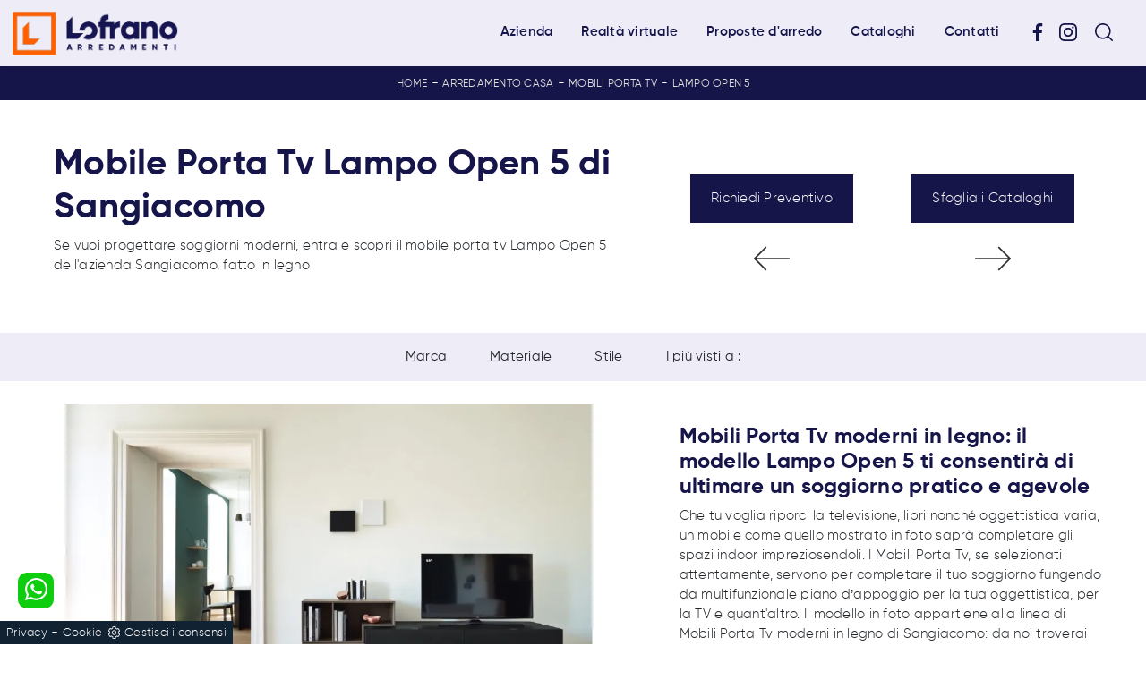

--- FILE ---
content_type: text/html; Charset=utf-8
request_url: https://www.lofrano.it/arredamento-casa/mobili-porta-tv/sangiacomo-lampo-open-5
body_size: 38727
content:
<!doctype html>
<html prefix="og: http://ogp.me/ns#" lang="it">
  <head>
    <meta charset="utf-8">
    <title>Mobile Porta Tv Lampo Open 5 di Sangiacomo</title>
    <script type="application/ld+json">
{
 "@context": "http://schema.org",
 "@type": "BreadcrumbList",
 "itemListElement":
 [
  {
   "@type": "ListItem",
   "position": 1,
   "item":
   {
    "@id": "http://www.lofrano.it/arredamento-casa",
    "name": "Arredamento Casa"
    }
  },
  {
   "@type": "ListItem",
  "position": 2,
  "item":
   {
     "@id": "http://www.lofrano.it/arredamento-casa/mobili-porta-tv",
     "name": "Mobili Porta Tv"
   }
  },
  {
   "@type": "ListItem",
  "position": 3,
  "item":
   {
     "@id": "http://www.lofrano.it/arredamento-casa/mobili-porta-tv/sangiacomo-lampo-open-5",
     "name": "Lampo Open 5"
   }
  }
 ]
}
</script>
    <meta name="description" content="Se vuoi progettare soggiorni moderni, entra e scopri il mobile porta tv Lampo Open 5 dell'azienda Sangiacomo, fatto in legno">
    <meta name="robots" content="index, follow">
    <meta name="viewport" content="width=device-width, initial-scale=1, shrink-to-fit=no">
    <link rel="canonical" href="https://www.lofrano.it/arredamento-casa/mobili-porta-tv/sangiacomo-lampo-open-5">
    <meta property="og:title" content="Mobile Porta Tv Lampo Open 5 di Sangiacomo">
    <meta property="og:type" content="website">
    <meta property="og:url" content="https://www.lofrano.it/arredamento-casa/mobili-porta-tv/sangiacomo-lampo-open-5">
    <meta property="og:image" content="https://www.lofrano.it/img/1415/arredamento-casa-mobili-porta-tv-sangiacomo-lampo-open-5_nit_1253992.webp">
    <meta property="og:description" content="Se vuoi progettare soggiorni moderni, entra e scopri il mobile porta tv Lampo Open 5 dell'azienda Sangiacomo, fatto in legno">

    <link rel="stylesheet" href="/@/js-css/css/b5/bootstrap.min.css">
    <link rel="stylesheet" href="/@/js-css/css/swiper.min.css">
    <link rel="preload" as="style" href="/@/js-css/css/b5/bootstrap.min.css">
    <link rel="preload" as="style" href="/@/js-css/css/swiper.min.css">

    <style>@font-face {    font-family: "Gilroy";   src: url("/@/fonts/gilroy/gilroy-bold.woff2") format("woff2"), url("/@/fonts/gilroy-bold-bold.woff") format("woff"), url("/@/fonts/gilroy-bold-bold.ttf") format("truetype");   font-style: normal;   font-weight: 700;   font-display: swap; } @font-face {    font-family: "Gilroy";   src: url("/@/fonts/gilroy/gilroy-semibold.woff2") format("woff2"), url("/@/fonts/gilroy/gilroy-semibold.woff") format("woff"), url("/@/fonts/gilroy/gilroy-semibold.ttf") format("truetype");   font-style: normal;   font-weight: 600;   font-display: swap; } @font-face {    font-family: "Gilroy";   src: url("/@/fonts/gilroy/gilroy-regular.woff2") format("woff2"), url("/@/fonts/gilroy/gilroy-regular.woff") format("woff"), url("/@/fonts/gilroy/gilroy-regular.ttf") format("truetype");   font-style: normal;   font-weight: 400;   font-display: swap; } @font-face {     font-family: "Gilroy";     src: url("/@/fonts/gilroy/gilroy-light.woff2") format("woff2"), url("/@/fonts/gilroy/gilroy-light.woff") format("woff"), url("/@/fonts/gilroy/gilroy-light.ttf") format("truetype");   font-style: normal;     font-weight: 300;     font-display: swap; } :root {--primary: #161549; --white: #fff; --black: #333; --dark: #111; --gray-light: #cfd6da; --gray-sup-light: #eee; --gray-dark: #999; --gray-white: #EEEDF7; --orange: #fd6000; --green: #6E6D68;}  h1, h2, h3, h4, h5, h6, .h1, .h2, .h3, .h4, .h5, .h6 { font-family: 'Gilroy', serif; font-weight: 700; color: var(--primary); } body{ color: #212529; max-width: 1920px; margin: 0px auto!important; position: relative; overflow-x: hidden; font-family: 'Gilroy', sans-serif; font-size: 15px; font-weight: 300; letter-spacing:.25px;} a{text-decoration: none; color: var(--primary);} a:hover{text-decoration: none;color: #d96a0a;} a:focus{outline: none;} button:focus{outline: none;box-shadow:none !important;} .c-1400 {max-width: 1400px; margin: 0 auto;} .contutto {max-width: 1920px; margin: 0 auto;} .hs-nav {position: sticky; position: -webkit-sticky; z-index: 16; top: 0; background-color: var(--gray-white); transition: top 0.3s; box-shadow: 0 0 10px -8px #333;  }  /*.position-menu-tag {position: sticky; position: -webkit-sticky; z-index: 15; top: 90px;}*/ .bg-col-mid-black {background-color: #3b3c40;} .bg-col-bread {background-color: var(--primary);} .bg-gray-white {background-color: var(--gray-white);}  .testo-box-big {padding: calc(20px + 3%);} /*.testo-box-big h2{font-size: 3.5vw; color: #333;}*/ .testo-box-big h2{font-size: 2.75vw; color: #333;} .testo-box-big h2 span{font-size: .5em; color: #999; display: inline-block; vertical-align: top; line-height: 1.3;} .testo-box-big p{font-size: 1.1vw; line-height: 1.8; /*margin: 8% 0% 4%;*/} .testo-box-big a{margin: 0 15%; transition: all .4s linear;} .testo-box-big a::before{content: ""; display: inline-block; width: 1.5em; height: 2px; background-color: currentColor; transition: -webkit-transform .3s cubic-bezier(.77,0,.175,1); transition: transform .3s cubic-bezier(.77,0,.175,1); transition: transform .3s cubic-bezier(.77,0,.175,1),-webkit-transform .3s cubic-bezier(.77,0,.175,1); vertical-align: middle; margin-top: -1px; margin-right: 1em; -webkit-transform-origin: left; transform-origin: left;} .testo-box-big a:hover{cursor: pointer; color: #da6809!important;} .testo-box-big a:hover::before{-webkit-transform: scaleX(1.3); transform: scaleX(1.3);} /*.testo-box-big {box-shadow: 0 0 80px rgba(59,60,64,.3); z-index: 2; margin-top: -37%; background-color: #fff; min-height: 48vw;}*/ .testo-box-big {box-shadow: 0 0 40px rgba(59,60,64,.3); z-index: 2; margin-top: -25%; background-color: #fff; min-height: 30vw;} .bread p{margin: 0; text-transform: uppercase; color: #fff; text-align: center;text-decoration:none;} .bread p a{font-size: 12px; color: #ddd!important; transition: all .4s linear;} .bread p span {font-weight:400;} .bread p a:hover{color: #fff!important; text-decoration: none;} .m-top-meno1 {margin-top: calc(-60px - 8.2%);} .h-350 {flex-wrap: nowrap; justify-content: flex-start; padding: 35px 5%;} .h-350 h1{font-size: 35px; color: #3b3c40; font-style: normal; order: 1; position: relative; z-index: 1; line-height: 1.2; margin: 0;} .h-350 p{display: block; color: #3b3c40; opacity: 1; font-size: 17px; line-height: 28px; order: 2; z-index: 1; /*max-width: 550px; */margin: 0; margin-right: 50px;} .intestazione {padding-bottom: 0; min-width: 240px; max-width: 240px; height: 210px; margin-left: calc(-5vw - 20px); position: relative; width: 45%; margin-right: 50px;} .intestazione svg{transform: rotate(180deg); position: absolute; left: 0; top: 0; width: 100%; height: 100%; z-index: 1; color: #2c2d2f; fill: #3b3c40;} .p5-per-rub {padding: 0 5%; /* padding-bottom: 5%; */} .p-sch-rub {padding: 0 15px; margin-bottom: 25px;} .container-testo-box-sotto1 {width: auto; position: absolute; bottom: 0; left: 0px; z-index: 10;} .container-testo-box-sotto1 h3{font-size: 12px; text-transform: uppercase; text-align: center; background-color: var(--primary); color: #fff; height: 3em; line-height: 3em; padding: 0 2em; margin: 0;} .gotop {position: absolute; width: 12px; height: 12px; top: 19px; right: 20px; -webkit-transform: rotate(45deg); transform: rotate(45deg); border-top: 1px solid #fff; border-left: 1px solid #fff; transition: all .333s ease-out; cursor: pointer;text-decoration: none;} .gotop:hover{border-color: #4d504b; top: 17px;} .container-testo-box1 {position: absolute; top: 0; left: 0; bottom: 0; right: 0px; transition: all .4s linear; background-color: rgba(22, 21, 73, .5); padding: 6%; color: #fff; display: flex; justify-content: center; opacity: 0; text-align: center; align-items: center; font-size: 16px;} .p-sch-rub:hover .container-testo-box1 {opacity: 1;} .p-sch-rub figure{position: relative; overflow: hidden; margin: 0;} .p-sch-rub img{transition: all .4s linear;} .p-sch-rub:hover img{transform: scale(1.2);} .c-txt-rub {display: block; width: 84%; max-width: 900px; margin-left: auto; margin-right: auto;} .intestazione1 {width: 180px; height: 180px; position: absolute; right: 0; bottom: 0;} .intestazione1 svg{position: absolute; bottom: 0; left: 0; width: calc(100% - 35px); height: calc(100% - 35px); fill: #3b3c40; z-index: 2;} .intestazione1::before{content: ""; position: absolute; top: 0; right: 0; width: 0; height: 0; border-style: solid; border-width: 0 0 100px 100px; border-color: transparent transparent #3b3c40; z-index: 1;} .intestazione1::after{content: ""; position: absolute; bottom: 0; right: 0; width: 40px; height: 140px; background-color: #3b3c40; z-index: 1;} /*.c-txt-rub-sez {padding: 0; max-width: 900px; margin: 0 auto; margin-bottom: 5em;}*/ .c-txt-rub-sez {padding: 0; max-width: 1600px; margin: 0 auto; margin-bottom: 5em;} .navbar-right_tag {display: block; margin: 0 auto; /*border-bottom: solid 1px #eee; border-top: solid 1px #eee; */list-style: none; text-align: center; position: relative; /*background-color: #fff;  box-shadow: 0 8px 8px -10px rgba(0, 0, 0, 0.1);*/ z-index: 11;} .navbar-right_tag .dropdown_tag{display: inline-block; /* margin: 0 1rem; */ padding: 1rem 1rem 1rem;} .navbar-right_tag .dropdown-menu_tag{border-bottom: solid 1px #eee; border-top: solid 1px #eee; display: none; list-style: none; position: absolute; top: 100%; left: 0; padding: .3rem 1rem; /*background: linear-gradient(to bottom, rgba(0, 0, 0, 0.15), transparent 10px);*/ text-transform: uppercase; font-size: 15px; background-color: #fff; width: 100%; padding: 10px 0;} .navbar-right_tag .dropdown-toggle::after{display: none;} .navbar-right_tag .dropdown_tag:hover .dropdown-menu_tag{display: block;} .navbar-right_tag .dropdown_tag a{text-decoration: none; color: inherit;} .navbar-right_tag .dropdown-menu_tag li{min-width: 100px; transition: all .5s linear; display: inline-block; margin: 0 1rem;} .navbar-right_tag .dropdown-menu_tag a{ color: var(--primary); transition: all .5s linear; font-size: 13px; padding: .2rem .5rem; display: block; font-weight: 400; letter-spacing: 1px;} .navbar-right_tag .dropdown-menu_tag li:hover a{ color: var(--orange); text-decoration: none;} .dropdown-menu{border:0;box-shadow: 0 0 10px -8px #333;} .tag_attivo{position: relative;  color: var(--orange)!important; } .tag_attivo::before { content: ''; width: 45%; height: 1px; background: var(--orange)!important; bottom: 3px; left: 28%; position: absolute; } .navbar-right_tag .dropdown_tag span{padding: .4rem .5rem; ; cursor: pointer;} .navbar-right_tag .dropdown_tag span:hover{position: relative;  color: var(--orange)!important; } .elemento_attivo {position: relative;  color: var(--orange)!important; } .elemento_attivo::before { content: ''; width: 45%; height: 1px; background: var(--orange)!important; bottom: 3px; left: 28%; position: absolute; } .page_nav {list-style: none; padding: 0; margin: 0; text-align: right;} .page_nav li{display: inline-block; } .page_nav a { padding: 5px 10px;  border:1px solid transparent;   } .pag_attivo, .page_nav a:hover { padding: 5px 10px;  border:1px solid var(--primary);  background-color: var(--primary); color: var(--white);} .navbar-tag-schedina {text-align: center!important; margin: 0 auto; display: block; background: linear-gradient(to bottom, rgba(0, 0, 0, 0.15), transparent 10px); background-color: rgba(0, 0, 0, 0); padding: 10px 0;} .navbar-tag-schedina li{display: inline-block; padding: 0 2.5%;} .navbar-tag-schedina a{color: #999; transition: all .5s linear; font-size: 18px;} .navbar-tag-schedina a:hover{color: #333!important; text-decoration: none;} .m-meno-privacy {margin-top: 50px;} .correlati figure{position: relative; overflow: hidden; margin: 0;} .correlati img{transition: all .5s linear;} .correlati a:hover img{transform: scale(1.1);} .correlati {margin-bottom: 20px} .correlati h5{padding-top: 10px; text-align: center; font-size: 20px;} /*.sha-img img{box-shadow: 0px 0px 22px 4px #999;}*/ .ric-prev { text-align:center; display: block; padding: 15px; margin: 20px; border: solid 1px var(--primary); background-color: var(--primary); transition: all .5s linear; color: #fff!important;} .cataloghi { text-align:center; display: block; padding: 15px; margin: 20px; border: solid 1px var(--primary); background-color: var(--primary); transition: all .5s linear; color: #fff!important;} .ric-prev:hover {color: var(--primary)!important; background-color: var(--white);} .cataloghi:hover {color: var(--primary)!important; background-color: var(--white);} .ric-prev:hover svg{fill: var(--primary)!important; } .cataloghi:hover svg{fill: var(--primary)!important;} .prec a:last-child{display: block; text-align: center;} .succ a:last-child{display: block; text-align: center;} .prec-suc {max-width: 40px;} .formm {padding-bottom: 20px;} .formm button{border: solid 1px #333; background-color: #333; color: #fff; transition: all .5s linear; padding: 10px 0; display: block; width: 50%; margin: 0 auto; margin-bottom: 20px; text-align: center; font-size: 13px; text-transform: uppercase; border-radius: 0;} .formm button:hover{text-decoration: none; color: #333; background-color: #fff; border-color: #333;} .formm input{text-align: left; border: none; -moz-appearance:none; -webkit-appearance:none; appearance:none;} .formm select{text-align: left; border: none; -moz-appearance:none; -webkit-appearance:none; appearance:none;} .formm textarea{text-align: left; border: none;-moz-appearance:none; -webkit-appearance:none; appearance:none;} .info h3 {/*margin-top: 15px;  */margin-bottom: 15px; text-transform: uppercase; /*font-size: 20px;*/ text-align: center;} .form-control {border-radius: 0;} .dinamico ul{padding: 0; margin: 0; list-style: none; display: block;} .dinamico ul li{display: inline-block; margin: 5px; border: 1px solid #333; background-color: #fff; transition: all .5s linear;} .dinamico ul li a{color: var(--primary)!important; transition: all .5s linear; padding: 8px 10px; display: block;} .dinamico ul li:hover {background-color: var(--primary);} .dinamico ul li:hover a{color: var(--white)!important; text-decoration: none;} .titcat h4{text-align: center;   /*font-size: 25px;*/ letter-spacing: 1px; margin-bottom: 25px;} .p-succ {display: none;} .partner-home {position: absolute; top: -150px;} .slider-lagostore {box-shadow: 0px 0px 22px 4px #999;} .navbar-light .navbar-toggler {border: none!important;} .immagineBiancoNero {-webkit-filter: grayscale(100%); filter: grayscale(100%);}  .btnh {border-radius: 4px; border: 0.5px solid gray; color: #222!important; display: inline-block; margin: 0 0.25em; overflow: hidden; padding: 24px 38px 24px 16px; position: relative; text-decoration: none; line-height: 1; border-radius: 0;} .btnh .btn-content {font-weight: 400; font-size: 1em; line-height: 1.2; padding: 0 26px; position: relative; right: 0; transition: right 300ms ease; display: block; text-align: left;} .btnh .icon {border-left: 1px solid #eee; position: absolute; right: 0; text-align: center; top: 50%; transition: all 300ms ease; transform: translateY(-50%); width: 40px; height: 70%;} .btnh .icon i {position: relative; top: 48%; transform: translateY(-50%); font-size: 30px;} .btnh:after {content: ''; position: absolute; top: 0; bottom: 0; right: 0; left: 0; background-color: #ddd; opacity: 0; transition: opacity 300ms ease; cursor: pointer;} .btnh:hover .btn-content {right: 100%;} .btnh:hover .icon {border-left: 0; font-size: 1.8em; width: 100%;} .btnh:hover:after {opacity: 0.2;} .btnh.btn-alt-color {border-color: salmon; color: salmon;} .btnh.btn-alt-color .icon {border-left-color: salmon;} .btnh.btn-alt-color:after {background-color: salmon;}  .ancor-form {position: absolute; top: -70px;} .pos-icon-cont {position: fixed; bottom: 15px; right: 15px; transition: all .4s linear; z-index: 10000;} .pos-icon-cont a{background-color: #25d366; padding: 12px 14px 10px 14px; border-radius: 50%; display: block;} .pos-icon-cont i{font-size: 25px; color: #fff!important;}  .no-disp span{display: none;} .col-r {color: #cc0000!important;} .descrizione-interna-schedina-sezione p{margin-bottom: 1.5px;} .bollino {position: absolute; top: -10px; right: 0; z-index: 10; color: #fff!important; background: #B7261C; padding: 15px 11px; border-radius: 50%;} .offerte-testo {display: block;} .p1-offerte {top: 38%; position: relative;} .p2-offerte {top: 38%; position: relative;} .color-a-sconto {color: #333; transition: all .4s linear;} .color-a-sconto:hover {text-decoration: none; color: #333; font-weight: 600;} .modal-body {padding: 0;} .arrow-lightbox{max-width:40px}   /* FINE NORMAL CSS */ /* INIZIO MEDIA QUERY */  @media(max-width: 1299px){   .h-350 h1{font-size: 30px; min-width: 230px; max-width: 230px;}   .h-350 p{display: none!important;} } @media(max-width: 1199px){   .h-350 h1{font-size: 26px; margin-right: 40px;}   .h-350 p{font-size: 18px;} } @media(max-width: 1080px){   .h-350 {height: auto; flex-wrap: wrap;} } @media(max-width: 991px){   .testo-centro {padding: 0 15px!important; padding-top: 20px!important;}   .p0-mob {padding: 0!important;} /*  .navbar-right_tag .dropdown_tag {margin: 0 1.5rem;}*/   .nav-item {text-align: center;}   .prec {display: none;}   .succ {display: none;}   .h-350 h1 {display: none;}   .h-350 .ok h1 {display: block!important; max-width: 100%; min-width: 100%; margin-right: 0; margin-bottom: 20px; margin-top: 10px;}   .h-350 .ok1 h1 {display: block!important; max-width: 100%; min-width: 100%; margin: 0; margin-top: 10px;}   .prec1 {display: inline-block;}   .succ1 {display: inline-block;}   .bread p {text-align: center;}   .mt-md-4{margin-top: 1.5rem !important;}        .page-backdrop {     position: fixed;     top: 0;     left: -100%;     width: 100%;     background: #f2f2f2;     bottom: 0;     background: radial-gradient(854.92px at 0% 100%, #333 0%, #2b2b2b 100%);     opacity: 0;     z-index: 1019;     transition: all 0.4s;   }   .page-backdrop.active {     left: 0;     opacity: 0.8;   }     .expand-menu, .expand-menu-1, .expand-menu-2 {     color: var(--primary);     position: absolute;     right: 0;     /*height: 40px;*/     top: -10px;     font-size: 24px;     z-index: 10;     /*width: 40px;*/     display: block;     /*line-height: 40px;*/     background: transparent;     text-align: center;     border: 0;     outline: none;     cursor: pointer;   }   .expand-menu:after, .expand-menu-1:after , .expand-menu-2:after {     content: "+";   }   .expand-menu.active:after,.expand-menu-1.active:after ,.expand-menu-2.active:after {     content: "-";   }   .dropdown:hover .dropdown-menu {     display: none !important;   }   .dropdown .dropdown-menu.active {     display: block !important;   }   a.nav-link.nav-link2.text-small.pb-2.mb-1.d-block.nav-heading {     text-transform: uppercase;   }   a.dropdown-item.nav-link.text-small.pb-2.mb-1.d-block {     text-transform: none;   }   .list-unstyled.bg-white {     background: transparent !important;   } /*  .navbar-light .navbar-brand img {     margin-left: 15px;     width: auto;     height: 40px;   }*/   .dropdown-menu .list-unstyled .nav-item:first-child {     border: 0;   }   .dropdown-menu {     height: auto;   }   .dropdown-menu .mega-mob { /*    padding: 0;*/   }   .dropdown-menu > .container {     background: transparent;   }   .navbar-nav .nav-link.active:after {     display: none;   }   .nav-item a.h3-menu {     justify-content: flex-start;     color:#FFF!important;     border-bottom: 1px solid #FFF;   }  } @media(max-width: 767px){   .navbar-right_tag .dropdown_tag span { padding: 0px; }   .navbar-right_tag {margin-top: 20px;}   .navbar-right_tag .dropdown_tag {  padding: 0.75rem; }   .c-txt-rub-sez {padding: 0 15px;}   .cataloghi {margin: 5px; padding: 10px; font-size: 14px;}   .ric-prev {margin: 5px; padding: 10px; font-size: 14px;}   } @media(max-width: 595px){   .intestazione {display: none;}   .intestazione1 {display: none;}   .h-350{padding-top: 65px;}   .h-350 h1{margin: 0; font-size: 30px; margin-bottom: 10px;}   .m-top-meno1 { margin-top: 0;}   /* .position-menu-tag { position: fixed; z-index: 15; top: 100px;} */  	 } @media(max-width: 450px){   .prec .prec-suc{display: none!important;}   .succ .prec-suc{display: none!important;}   .p-succ {display: block; text-align: center;}   .p-succ a{display: inline-block; width: 100px;} } @media(max-width: 345px){   .navbar-right_tag .dropdown_tag span {font-size: 13px;} }  /* FINE MEDIA QUERY */  .ricPrezzo p{padding: 12px 20px; margin: 0 auto; text-align: center; background: #fff; color: #333; font-size: 13px; font-weight: lighter; border: solid 1px #333;}  /*.container-testo-box-sotto10 p{padding: 0!important; margin: 0!important;} .container-testo-box-sotto10 del {padding: 5px 15px; display: inline-block;} .container-testo-box-sotto10 span {padding: 5px 15px; display: inline-block;} .container-testo-box-sotto10 del:empty {padding: 0!important; display: inline-block;} .container-testo-box-sotto10 span:empty {padding: 0!important; display: inline-block;}*/ /*.prezziPag {padding: 5px; width: 100%; font-size: 20px!important; background: linear-gradient(to right, #d5d5d5 , #fff); margin-bottom: 15px;} .prezziPag del {color: #666; padding-right: 15px;} .prezziPag span {padding-left: 15px;} .prezziPag:empty {display: none!important;}*/ .background-homepage textarea{/*padding-bottom: 60px;*/ background-color: #f2f2f2!important;}  /*.tUp {text-transform: uppercase;}*/ /*@media(max-width: 767px){   .tUp {padding-top: 10px;} }*/   .btnh .icon {   border-left: 1px solid #eee;   position: absolute;   right: 0;   text-align: center;   top: 50%;   transition: all 300ms ease;   transform: translateY(-50%);   width: 40px;   height: 70%; } .btnh:hover .icon {   position: absolute;   left: 49%; } .btnh .icon i {   position: relative;   top: 48%;   transform: translateY(-50%);   background:url('/1091/imgs/right-arrow.svg') center center no-repeat;   display:block;   width: 25px;   height: 25px; } .btnh:after {   content: '';   position: absolute;   top: 0;   bottom: 0;   right: 0;   left: 0;   background-color: #FFF;   opacity: 0;   transition: opacity 300ms ease; } .btnh:hover .btn-content {   right: 100%; } .btnh:hover .icon {   border-left: 0;   font-size: 1.8em;   width: 100%; } .btnh:hover:after {   opacity: 0.2; }  figure.overlay{position:relative;overflow:hidden;margin:0;} figure.overlay a{position:absolute;width:100%;height:100%;top:0;left:0;z-index:15;display:block} figure.overlay img{position:relative;z-index:5;object-fit:cover;height:auto;width:100%;left:50%;transform:translateX(-50%)} @media screen and (min-width: 992px){   figure.overlay img{object-fit:cover;height:100%;width:auto} } figure.overlay figcaption{background-color: rgba(238, 237, 247, .75);position:absolute;left:0;top:0;width:100%;height:100%;z-index:10;opacity:0;transition:all .5s} figure.overlay figcaption h2{ font-weight:400; letter-spacing:.3px; text-transform:capitalize; color: var(--primary)} figure.overlay:hover figcaption{opacity:1}     .bg-light > * {color:var(--black)!important;} .bg-dark  { background-color:var(--primary)!important;font-size:14px!important;} .bg-dark > * {color:var(--white)!important;}    /* Stilo pezzo informazioni con pulsante */ .textInfoHome {text-align: left;font-weight: 700; } .textInfoHome p {font-size: 3rem; line-height: 4rem; max-width: 72rem; margin: 0 auto; text-align: center;} .textInfoHome p strong {font-weight: 700; text-decoration: underline;} .textInfoHome a {  position: relative; display: inline-flex; align-items: center; justify-content: center; padding: 1.5rem 2.5rem; background-color: var(--gray-white); border: 1px solid var(--gray-light); font-weight: 400; letter-spacing: .01em; transition: border .3s; margin-top: 1.5rem; cursor: pointer;} .textInfoHome .txtInfoHome {color: var(--black); text-transform: uppercase; z-index: 1; transition: color .3s;} .textInfoHome .iconInfoHome { z-index: 1; transition: fill .3s;} .textInfoHome .iconInfoHome svg {width: 25px; height: 25px; margin-top: 0px; margin-left: 25px;} .textInfoHome a::before {content: ""; position: absolute; left: 0; top: 0; width: 0; height: 100%; background-color: var(--primary); transition: width .3s;} .textInfoHome a:hover {border: 1px solid var(--primary);} .textInfoHome a:hover::before {width: calc(100% + 1px);} .textInfoHome a:hover .txtInfoHome {color: var(--gray-white);} .textInfoHome a:hover .iconInfoHome {fill: var(--gray-white);}     .dropdown-toggle::after {display: none;} .dropdown:hover .dropdown-menu {display: block !important;} .dropdown-menu {border-radius: 0px; margin-top: 0px;} .dropdown-menu > .container {background: #FFF;} .list-unstyled.bg-white {background: transparent !important;} .list-unstyled {text-align: center;} .nav-item a.h3-menu {color: var(--primary) !important;font-weight: 600; border-bottom: 1px solid #232323; transition: 0.2s; text-transform: uppercase; font-size: 15px; width: 100%; height: 100%; padding: 12px 0; padding-bottom: 12px; padding-bottom: 6px; padding-right: 15px; padding-left: 15px; width: 100%; display: flex; justify-content: left;} .list-unstyled h3.h3-menu {color: var(--primary) !important;font-weight: 600; transition: 0.2s; text-transform: none; font-size: 15px; width: 100%; height: 100%; /*padding: 12px 0; padding-bottom: 12px; padding-bottom: 6px;*/ /*padding-right: 15px; padding-left: 15px; text-transform: uppercase; */ padding:0;} .nav-item {padding: 0px 8px;} .nav-item:last-child {padding-right: 0px;} .nav-link {color: var(--primary) !important; font-size: 13px; font-weight: 600;}   .megamenu .drop-1 {   border: none;   width: 100vw;   left: 0;   right: 0;   top: auto; } .dropdown-menu {   transition: 0.2s;   width: 100%;   /*height: 0;*/   border: 0; } .dropdown-menu {   border-radius: 0px;   margin-top: 0px;   min-width: auto;   /*box-shadow: 0 .25rem .25rem rgba(0,0,0,.175) !important;*/ } .testata::before {   content: '';   background: rgba(0,0,0,0.25);   width: 100%;   height: 100%;   position: absolute;   left:0;   z-index: 1; } .testata .row {   display: grid;   margin: 0px auto;   vertical-align: middle;   height: 100%; } .testata .row div{   z-index: 10; } .testata > *{ color:#FFF; text-align:center;}  @media(max-width: 991px){   .drop-1 {display:block!important;background:transparent!important;box-shadow: 0 0 0 rgba(0,0,0,0) !important;}   a[class*="giro_giostra"] {display: none!important;} }  /* menu */ #navbarNavDropdown {width: 100%; align-items: flex-end; padding: 0px;} nav.navbar {transition: 0.4s; flex-direction: column; width: 100%; height: auto; overflow: visible;/* background: #232323;*/} nav.navbar.is-home {background: radial-gradient(944.96px at 0% 100%, #ededed 0%, #f2f2f2 100%);} nav.navbar.is-top {background: transparent !important; top: 30px;} nav.navbar.is-home.bg {background: radial-gradient(944.96px at 0% 100%, #ededed 0%, #f2f2f2 100%);} nav.navbar .container {margin-top: auto;} nav.navbar.is-home.headroom--unpinned {background: radial-gradient(944.96px at 0% 100%, #ededed 0%, #f2f2f2 100%); transform: translateY(-100%); transition: 0.4s;} nav.navbar.headroom--unpinned {transform: translateY(-100%); transition: 0.4s;} .headroom--pinned { background-color: rgba(11,54,156,1); transition: 0.4s;} .navbar-brand {margin: 0;} .navbar-nav {justify-content: center; width: 100%; margin: 0px 0 0 0;} .navbar-nav .nav-item {width: auto; height: auto; padding: 0; text-align: left;} .navbar-nav .nav-link {position: relative; transition: 0.9s; font-size: 15px; font-weight: 600;  height: 100%; width: 100%; padding: 25px 0;} .navbar-nav .nav-link:hover,.navbar-nav .nav-link.attiva_s {color: var(--orange)!important;} /*.navbar-nav .nav-link.active:after {content: ""; display: block; width: 6px; height: 6px; position: absolute; bottom: -3px; left: 50%; margin-left: -3px; background: #fff; transform: rotate(45deg);}*/ .navbar-expand-lg .navbar-nav .nav-link {padding-right: 15px; padding-left: 15px;} .dropdown-menu {transition: 0.2s; width: 100%; border: 0;} .dropdown:hover .dropdown-menu {height: auto; width: auto;} .navbar-expand-lg .navbar-nav .dropdown-menu {/*background: transparent; width: 100vw; left: 0; position: absolute; right: 0; top: auto;*/} a.nav-link.nav-link2.text-small.pb-2.mb-1.d-block.nav-heading {font-weight: bold; border-bottom: 2px solid gray;} .head__inside--right {display: flex; align-items: center;} .head__inside--right a {text-transform: uppercase; color: #b9b9b9; transition: 0.3s ease; font-size: 14px; margin-right: 20px; display: flex; align-content: center; align-items: center;} .head__inside--right a:hover {color: #666;} .search:hover .addsearch {width: auto; opacity: 1;} .addsearch:hover,.addsearch:focus {width: auto; opacity: 1;} .addsearch:hover,.addsearch:focus {width: auto; opacity: 1;} .addsearch {cursor: auto; border: none; background: none; border-bottom: 1px solid #59baaf; color: white; width: 0; opacity: 0; transition: 0.3s ease;} .mega-mob .nav-item {height: auto;} .mega-mob .h3-menu {color: #FFF;} .mega-mob .nav-item a:hover {background: none; color: #666;} a.dropdown-item.nav-link.text-small.pb-2.d-block {font-size: 13px; text-align: left; padding: 8px 15px!important; font-weight:400;} /*a.dropdown-item.nav-link.text-small.pb-2.d-block::before {content:'- ';}*/ .dropdown-menu .nav-link {color: var(--primary) !important;} .dropdown-item {transition: 0.2s; width: 100%; font-size: 14px; text-align: left;  /*padding-top: 4px;text-transform: uppercase;*/ font-weight: 400; color: #333333;} .dropdown-item:hover {color: var(--orange) !important; background: transparent !important;} /**/ .dropdown {   position: static; }   .show-mobile {   display: none; }  @media (max-width: 991px) {   .show-mobile {     display: block;   }   .profili-text__btm {     width: 97%;     padding: 30px 15px 15px;     min-height: auto;   }   .dropdown {     position: relative;   }   .dropdown-item:hover {color: var(--primary) !important; background: transparent !important; padding-left: 0px!important; padding-right: 0px!important; }  }     @media(max-width: 767px){ /*  .navbar-light .navbar-brand img {     width: auto;     height: 40px;   }*/   .navbar-light .navbar-toggler {     position: absolute;     right: 15px;     top: auto;   } }   @media(max-width: 991px){   .mobile__nav_btm {     display: flex;   }   .mobile__nav_btm a {     width: 50%;     height: 45px;     text-transform: uppercase;     color: white;     display: flex;     align-items: center;     justify-content: center;     font-size: 14px;   }   #navbarNavDropdown { padding: 80px 30px!important; display: block !important; position: fixed; top: 0; left: -100%; height: 100vh; width: 100%; background: var(--gray-white); bottom: 0; overflow-y: auto; -webkit-transition: left 0.3s; -moz-transition: left 0.3s; -o-transition: left 0.3s; transition: left 0.3s; z-index: 1020;}   #navbarNavDropdown.active {left: 0;}   nav.navbar {/*height: 82px;*/ padding-top: 7px !important; padding-bottom: 7px !important;}   .navbar-light .navbar-toggler {margin-top: 0px;padding: 0;}   nav.navbar .container {width: 100%; margin: 0; max-width: 100%;}   nav.navbar.headroom--unpinned {height: 71px; padding-top: 0px !important;}   .navbar-light .navbar-toggler {position: absolute; right: 15px; top: auto; z-index:1030; }   .head__inside {display: none;}   .navbar-nav .nav-item {height: auto; text-align: left; border-bottom: 0px solid #545454; } /*  .navbar-right_tag .dropdown_tag span {padding: 10px 3px; display: block; text-align: center;}*/   .navbar-right_tag .dropdown_tag { /*margin: 0; padding: 0; display:block;*/ }    .mega-mob { -webkit-column-count: 1!important;-moz-column-count: 1!important;column-count: 1!important;     -webkit-column-gap: 15px!important;-moz-column-gap: 15px!important;column-gap: 15px!important;}   .back-to-top-with-quote1-menu, .back-to-top-with-quote2-menu{ display: none; }   .navbar-nav .nav-link { padding: 0 0 0 0!important; font-size: 15px!important;/* font-weight: 700!important;*/ color: var(--primary) !important; /* text-transform:uppercase; */  }   .mega-mob .h3-menu  {  color: var(--primary) !important;  }   .mega-mob a {  color: var(--primary) !important;  }   .list-unstyled{ padding: 0 0 1rem 0; margin:  0 0 1rem 0; }   .dropdown-menu .mega-mob .list-unstyled, .bordone { border-bottom: 1px solid #545454!important; }   .nav-link.selected { color: var(--orange) !important; }   .navbar .dropdown:hover .dropdown-menu{box-shadow: 0 .25rem .25rem rgba(0,0,0,0) !important;background: transparent!important;}   .navbar .dropdown:hover .dropdown-menu .dropdown-item{ padding: 0.25rem 0; } }   *:focus { outline: none; }        </style> 
    <style></style>
    <style>/*.dropdown-toggle::after{display: none;}.dropdown:hover .dropdown-menu{display: block !important;}.dropdown-menu{border-radius: 0px; margin-top: 0px;}.nav-item{padding: 0px 8px;}.nav-item:last-child{padding-right: 0px;}.nav-link{color: var(--primary) !important; font-size: 15px; font-weight: 600;}.navbar-nav {margin: 0 auto;  font-family: 'Gilroy', serif;  font-weight: 400;  text-transform: uppercase;}.navbar-brand span {text-transform: uppercase; font-size: 26px; letter-spacing: -1px;}.navbar-brand span .firstLetter {font-size: 70px; vertical-align: middle; display: inline; padding: 0; margin: 0;}.navbar-brand span span {font-size: 16px; margin-top: -45px; display: block; padding-left: 38px; letter-spacing: 0;}.dropdown-item {  color: var(--primary);  font-size: 14px; }*/.dropdown-toggle::after {display: none;}.dropdown-toggle {/*color: var(--black)!important; font-size: 1.6rem; line-height: 1.2rem;*/ font-weight: 500; transition: color .3s;}.navbar .dropdown:hover .dropdown-menu {display: block!important;}.dropdown-item {font-size: 14px;}.margNav {padding-top: 0;}@media(min-width: 1200px){  .navbar-nav .nav-link {padding-left: 1rem!important; padding-right: 1rem!important;}}@media(max-width: 1024px){  .hs-nav {padding-left: 0rem; padding-right: 0rem;}}.dropdown-toggle svg {width: 18px; height: 18px; fill: #fff;}/* Icon 1 */.first-button {border: 0;}.animated-icon1, .animated-icon2, .animated-icon3 { width: 30px; height: 20px; position: relative; margin: 0px; -webkit-transform: rotate(0deg);-moz-transform: rotate(0deg);-o-transform: rotate(0deg);transform: rotate(0deg);-webkit-transition: .5s ease-in-out;-moz-transition: .5s ease-in-out;-o-transition: .5s ease-in-out;transition: .5s ease-in-out;cursor: pointer;}.animated-icon1 span, .animated-icon2 span, .animated-icon3 span {display: block;position: absolute;height: 3px;width: 100%;border-radius: 9px;opacity: 1;left: 0;-webkit-transform: rotate(0deg);-moz-transform: rotate(0deg);-o-transform: rotate(0deg);transform: rotate(0deg);-webkit-transition: .25s ease-in-out;-moz-transition: .25s ease-in-out;-o-transition: .25s ease-in-out;transition: .25s ease-in-out;}.animated-icon1 span {background: var(--primary);}.animated-icon1 span:nth-child(1) {top: 0px;}.animated-icon1 span:nth-child(2) {top: 10px;}.animated-icon1 span:nth-child(3) {top: 20px;}.animated-icon1.open span:nth-child(1) {top: 11px;-webkit-transform: rotate(135deg);-moz-transform: rotate(135deg);-o-transform: rotate(135deg);transform: rotate(135deg);}.animated-icon1.open span:nth-child(2) {opacity: 0;left: -60px;}.animated-icon1.open span:nth-child(3) {top: 11px;-webkit-transform: rotate(-135deg);-moz-transform: rotate(-135deg);-o-transform: rotate(-135deg);transform: rotate(-135deg);}#ricerchina{position: absolute;left: 0;top: 100%;background: var(--gray-white); padding: 10px 0;}.risultatiSinistra li a{font-size:1rem!important;}.cercaMenu svg {width: 20px; height: 20px; fill: var(--primary); margin-top: -3px;}.cercaMenu {padding-right: 9px; cursor: pointer; background: none; border: none;}.cercaMenu:focus {outline: none;}.cerca_navbar { text-align: center;}#search-box { border: 3px solid var(--orange) !important; width: calc(100% - 45px)!important; border-radius: 0 !important;padding: 6.5px 15px!important;}.cerca_navbar .fa-search {line-height: 0; padding: 13px 30px 13px 15px; background-color: var(--orange); color: #fff; border-top-right-radius: 0px; border-bottom-right-radius: 0px;}.searchResult {top: auto!important;}.fa-search { background-image: url('/@/js-css/svg/search-w.svg'); background-repeat: no-repeat; background-position: center; background-size: 22px;}.fa-times { background-image: url('/@/js-css/svg/close-w.svg') !important; }.social_head a { padding:0 10px 0 0; }.social_head svg { margin-top: -3px; width: 20px; height: 20px; fill: var(--primary); transition: all .5s linear;}@media(max-width: 991px){  #search-box {width: calc(100% - 45px)!important;}  .cercaMenu {margin-top: -3px;}/*  .navbar-brand {  height: 75px; }*/	.social_head svg { margin-top:0px!important;}	.cercaMenu svg { margin-top: 0px!important;}}/*.navbar-brand img {   height: 61px;   width: auto; }*/@media(max-width: 767px){.navbar-brand img {   height: 45px;   width: auto; }}/*@media (min-width: 768px) and (max-width: 1199.98px) { .navbar-brand img {   height: 55px;   width: auto; }}*/.mega-mob {z-index:2; -webkit-column-count: 4;-moz-column-count: 4;column-count: 4;-webkit-column-gap: 35px;-moz-column-gap: 35px;column-gap: 35px;}a[class^="giro"] {display: none!important;}a[class^="giro_gio"] {display: block!important; padding: 0!important;}@media(max-width: 768px){.mega-mob { z-index:2; -webkit-column-count: 1;-moz-column-count: 1;column-count: 1;-webkit-column-gap: 35px;-moz-column-gap: 35px;column-gap: 35px;}.linkFoot .list-unstyled h3.h3-menu, .linkFoot a{ text-align: center!important; }}.mega-mob a { font-size: 14px; font-weight: 400;  /* color: var(--gray-sup-light); font-size: 1.4rem; margin-bottom: 6px; padding-left: 10px; padding-right: 10px;*/ }.mega-mob a:hover {color: var(--white);}.mega-mob a[class^="h3-menu"] {display: block; font-size: 18px; font-weight: 500; color: var(--green-pag); }/* Inizio CSS Footer */.px-foot {padding-left: 5%; padding-right: 5%;}.max-logo-foot {max-width: 120px;}.line-foot {border-bottom: solid 1px #999; border-top: solid 1px #999;}.link-cat-foot a{text-align:left; display:block;color: #FFF!important; padding: 0 20px; transition: all .4s linear; cursor: pointer;}.link-cat-foot a:hover{color: var(--orange)!important;}.link-aft-cat-foot a{color: #FFF!important; padding: 0 20px; transition: all .4s linear; cursor: pointer; border-right: solid 1px #999;}.link-aft-cat-foot a:last-child{border: none;}.link-aft-cat-foot a:hover{color: var(--orange)!important;}.last-foot p{ color: #FFF;  }.link-aft-cat-foot svg {width: 20px; height: 20px; fill: #FFF; transition: all .5s linear;}.link-aft-cat-foot a:hover svg {fill: var(--orange)!important;}.navbar-brand-foot span {text-transform: uppercase; font-size: 16px; color: #999!important; transition: all .5s linear;}.navbar-brand-foot span .firstLetter {font-size: 42px; vertical-align: middle; display: inline; padding: 0; margin: 0;}.navbar-brand-foot span span {font-size: 11px; margin-top: -29px; display: block; padding-left: 35px;}.navbar-brand-foot:hover span {color: #fff!important;}.pos-whatsapp a{transition: all 0.3s linear; font-size: 23.5px !important; color: #fff !important; background-color: #0ecc0e;  border-radius: 10px; width: 40px; height: 40px; text-align: center;}.pos-whatsapp{z-index: 12; position: fixed; bottom: 40px; left: 20px;}.pos-whatsapp:hover a{color: #0ecc0e !important; background-color: #fff;}.pos-whatsapp svg {width: 25px; height: 25px; fill: #fff !important; transition: all .5s linear;}.pos-whatsapp:hover svg {fill: #0ecc0e !important;}.go-top {  position: fixed;  right: 20px;  bottom: 40px;  color: #FFF !important;  background-color: var(--primary);  border-radius: 10px; z-index: 999;  padding: 8.75px 10px;  display: block;}.go-top:hover {  color: #FFF !important;  background-color: var(--orange)!important;   }@media(max-width: 991px){  .link-cat-foot a{padding: 0 12px;}}@media(max-width: 767px){  .max-logo-foot {margin: 0 auto;}  .last-foot {text-align: center;}  .link-aft-cat-foot a{border: none; display: inline-block; margin-bottom: 10px; text-align: center;}  .link-cat-foot a {display: block; margin-bottom: 0px; text-align: center;}/*  .navbar-brand {width:50%;}*/}#cookieChoiceInfo span{font-weight:400;}#cookieChoiceInfo span,#cookieChoiceInfo a{font-size:.9rem;}.bannerCookie a{color:white;}/* Fine CSS Footer*/.credit img{height:22px;padding-bottom:2px;}.credit p{color:white;display:inline;font-size:14px;}.credit{margin:auto;display:block;}/* Inizio CSS Form Contatti */.grecaptcha-badge {display: none!important;}.smallTerms {font-size: 12px!important;}.smallTerms a{font-size: 12px!important;}.form-control:focus {  box-shadow: 0 0 0 .25rem var(--orange); border-color: none; }.bg-dots {   background: var(--primary) url(/1346/imgs/dots-dark2.webp) 0 0 repeat !important; }/* Stilo pezzo informazioni con pulsante */.textInfoHome {text-align: center;}.textInfoHome p {font-size: 3rem; line-height: 4rem; max-width: 72rem; margin: 0 auto; text-align: center;}.textInfoHome p strong {font-weight: 500; text-decoration: underline;}.textInfoHome button {position: relative; display: inline-flex; align-items: center; justify-content: center; padding: 1.25rem 2.5rem; border: 1px solid var(--gray-light);  font-weight: 400; letter-spacing: .01em; transition: border .3s; margin-top: 2rem; cursor: pointer;background: var(--white);}.textInfoHome .txtInfoHome {color: var(--black); text-transform: uppercase; z-index: 1; transition: color .3s;}.textInfoHome .iconInfoHome {fill: var(--primary); z-index: 1; transition: fill .3s;}.textInfoHome .iconInfoHome svg {width: 25px; height: 25px; margin-top: 0px; margin-right: 18px;}.textInfoHome button::before {content: ""; position: absolute; left: 0; top: 0; width: 0; height: 100%; background-color: var(--primary); transition: width .3s;}.textInfoHome button:hover {border: 1px solid var(--primary);}.textInfoHome button:hover::before {width: calc(100% + 1px);}.textInfoHome button:hover .txtInfoHome {color: var(--white)!important;}.textInfoHome button:hover .iconInfoHome {fill: var(--white)!important;}/*#myForm button{border: solid 1px #333; background-color: var(--green-btn); color: #fff; transition: all .5s linear; padding: 10px 0; display: block; width: 50%; margin: 0 auto; margin-bottom: 0px; text-align: center; font-size: 13px; text-transform: uppercase; border-radius: 0;}#myForm button:hover{text-decoration: none; color: #333; background-color: var(--white); border-color: #333;}#myForm .form-group input{text-align: left; border: none; border-left: none; border-right: none; background: #f6f6f6;}#myForm select{ color: #c9cccf; text-align: left!important; border-top: none; border-left: none; border-right: none; -moz-appearance:none; -webkit-appearance:none; appearance:none; background: #f6f6f6;}#myForm textarea{text-align: left; border-top: none; border-left: none; border-right: none;  background: #f6f6f6;}*/.form-control { background: var(--primary); border: 1px solid var(--white); padding: 1rem; font-size: 14px; font-weight: 300;  color: #fff; }.form-control::placeholder {  color: #fff;  opacity: 1;  /*  border-bottom: 1px solid var(--orange);*/ }.form-control:focus::placeholder {  color: #000;  opacity: 1;   /* border-bottom: 1px solid  var(--orange);*/  }select:invalid {color: #c4c8cc;}.form-check {padding-top: 8px; padding-bottom: 4px; text-align: center;}.form-check-label {font-size: 1.2rem;}.form-check-input[type="checkbox"] { margin-right: .5em;border-radius:0;border:2px solid #333!important; width: 1.5em; height: 1.5em; margin-top: .15em;}.form-check-input:checked {  background-color: #0d6efd;  border-color: #0d6efd;}.domanda h4 {text-transform: uppercase; font-size: 1.2rem; text-decoration: underline; margin-bottom: 10px; margin-top: 20px;}.domanda label {font-size: 1.4rem;}.bg-primary {  background-color: var(--primary) !important;}/* Fine CSS Form Contatti */</style>

    <style>
      .selector-for-some-widget{box-sizing: content-box}
    </style>

    <!-- INIZIO FAVICON E APPICON -->
    <link rel="apple-touch-icon" sizes="57x57" href="/1415/imgs/favicon/apple-icon-57x57.png">
    <link rel="apple-touch-icon" sizes="60x60" href="/1415/imgs/favicon/apple-icon-60x60.png">
    <link rel="apple-touch-icon" sizes="72x72" href="/1415/imgs/favicon/apple-icon-72x72.png">
    <link rel="apple-touch-icon" sizes="76x76" href="/1415/imgs/favicon/apple-icon-76x76.png">
    <link rel="apple-touch-icon" sizes="114x114" href="/1415/imgs/favicon/apple-icon-114x114.png">
    <link rel="apple-touch-icon" sizes="120x120" href="/1415/imgs/favicon/apple-icon-120x120.png">
    <link rel="apple-touch-icon" sizes="144x144" href="/1415/imgs/favicon/apple-icon-144x144.png">
    <link rel="apple-touch-icon" sizes="152x152" href="/1415/imgs/favicon/apple-icon-152x152.png">
    <link rel="apple-touch-icon" sizes="180x180" href="/1415/imgs/favicon/apple-icon-180x180.png">
    <link rel="icon" type="image/png" sizes="192x192"  href="/1415/imgs/favicon/android-icon-192x192.png">
    <link rel="icon" type="image/png" sizes="32x32" href="/1415/imgs/favicon/favicon-32x32.png">
    <link rel="icon" type="image/png" sizes="96x96" href="/1415/imgs/favicon/favicon-96x96.png">
    <link rel="icon" type="image/png" sizes="16x16" href="/1415/imgs/favicon/favicon-16x16.png">
    <link rel="manifest" href="/1415/imgs/favicon/manifest.json">
    <meta name="msapplication-TileColor" content="#ffffff">
    <meta name="msapplication-TileImage" content="/1415/imgs/favicon/ms-icon-144x144.png">
    <meta name="theme-color" content="#ffffff">
    <!-- FINE FAVICON E APPICON -->

  <script src="/@/essentials/gtm-library.js"></script>
<script src="/@/essentials/essential.js"></script>
<script src="/@/essentials/facebookv1.js"></script>

<!-- script head -->
<script>
function okEssentialGTM() {
  const gAdsContainer = '##_gtm_container##',
        gAdsInitUrl = '##_gtm_init_config_url##',
        gAdsEveryPageContainer = '',
        gAdsTksPageContainer = '';

  if (gAdsContainer && gAdsInitUrl) {
//    gtmInit(gAdsInitUrl, gAdsContainer);
    gtmEveryPageContainer && gtmEveryPage(gAdsEveryPageContainer);
    gtmTksPageContainer && gtmThankTouPage(gAdsTksPageContainer);
  }
}

function okEssentialFb() {
  const fbPixelCode = '',
        fbPixelUrl = '';

  if (fbPixelCode && fbPixelUrl) {
    pixel(fbPixelCode, fbPixelUrl);
  }

}

function allowADV() {}

function allowConfort() {}

function allowAnal() {
  okEssentialGTM();
  okEssentialFb();
}

window.addEventListener('DOMContentLoaded', function () {
  const cookiePrelude = getCookie("CookieConsent"),
    ifAdv = cookiePrelude ? cookiePrelude.includes("adv") : true,
    ifConfort = cookiePrelude ? cookiePrelude.includes("confort") : true,
    ifAnal = cookiePrelude ? cookiePrelude.includes("performance") : true;

  !ifAdv && allowADV();
  !ifConfort && allowConfort();
  !ifAnal && allowAnal();

  // overlay on contact form submit
  holdOnOnSubmit();
})
</script>
<!-- fine script head -->
</head>
  <body>
    <script src="/@/js-css/js/swiper.min.js"></script>
    <script>
      function resizeIframe(obj) {
        obj.style.height = obj.contentWindow.document.body.scrollHeight + "px";
      }
      document.addEventListener("DOMContentLoaded", function(){
        var iframe = document.querySelector('iframe');
        var iDoc = iframe.contentWindow || iframe.contentDocument;
        console.log(iDoc.document.body);
        if (iDoc.document) {
          iDoc = iDoc.document;
          iDoc.body.addEventListener('resize', function(){
            console.log('works');
          });
        };
      });
    </script>
    <script>
      var countMen = 0;
    </script>

    <div class="contutto" id="back-top">

      <div class="container-fluid hs-nav px-0">
        <nav class="navbar navbar-expand-lg navbar-light py-0">

          <div class="container-fluid">
            <a class="navbar-brand" href="/" title="Lofrano Casa Sas di Giancarlo Lofrano e C."><img src="/1415/imgs/logo.webp" class="img-fluid d-block" alt="Lofrano Casa Sas di Giancarlo Lofrano e C." width="221" height="61"></a>

            <div class="social_head me-5 d-inline-block d-lg-none">
              <a href="https://www.facebook.com/lofranocasa" title="Facebook Lofrano Casa Sas di Giancarlo Lofrano e C." target="_blank" rel="noopener nofollow">
                <svg version="1.1" id="Capa_1" xmlns="http://www.w3.org/2000/svg" xmlns:xlink="http://www.w3.org/1999/xlink" x="0px" y="0px"
                     viewBox="0 0 155.139 155.139" style="enable-background:new 0 0 155.139 155.139;" xml:space="preserve">
                  <g>
                    <path id="f_1_" d="M89.584,155.139V84.378h23.742l3.562-27.585H89.584V39.184
                                       c0-7.984,2.208-13.425,13.67-13.425l14.595-0.006V1.08C115.325,0.752,106.661,0,96.577,0C75.52,0,61.104,12.853,61.104,36.452
                                       v20.341H37.29v27.585h23.814v70.761H89.584z"/>
                  </g>
                </svg>
              </a>
              <a href="https://www.instagram.com/lofranocasa/" target="_blank" rel="noopener nofollow" title="Instagram Lofrano Casa Sas di Giancarlo Lofrano e C.">
                <svg id="Bold" enable-background="new 0 0 24 24" height="512" viewBox="0 0 24 24" width="512" xmlns="http://www.w3.org/2000/svg"><path d="m12.004 5.838c-3.403 0-6.158 2.758-6.158 6.158 0 3.403 2.758 6.158 6.158 6.158 3.403 0 6.158-2.758 6.158-6.158 0-3.403-2.758-6.158-6.158-6.158zm0 10.155c-2.209 0-3.997-1.789-3.997-3.997s1.789-3.997 3.997-3.997 3.997 1.789 3.997 3.997c.001 2.208-1.788 3.997-3.997 3.997z"/><path d="m16.948.076c-2.208-.103-7.677-.098-9.887 0-1.942.091-3.655.56-5.036 1.941-2.308 2.308-2.013 5.418-2.013 9.979 0 4.668-.26 7.706 2.013 9.979 2.317 2.316 5.472 2.013 9.979 2.013 4.624 0 6.22.003 7.855-.63 2.223-.863 3.901-2.85 4.065-6.419.104-2.209.098-7.677 0-9.887-.198-4.213-2.459-6.768-6.976-6.976zm3.495 20.372c-1.513 1.513-3.612 1.378-8.468 1.378-5 0-7.005.074-8.468-1.393-1.685-1.677-1.38-4.37-1.38-8.453 0-5.525-.567-9.504 4.978-9.788 1.274-.045 1.649-.06 4.856-.06l.045.03c5.329 0 9.51-.558 9.761 4.986.057 1.265.07 1.645.07 4.847-.001 4.942.093 6.959-1.394 8.453z"/><circle cx="18.406" cy="5.595" r="1.439"/></svg>
              </a>
              <button class="cercaMenu ms-auto" data-bs-toggle="collapse" data-bs-target="#ricerchina" aria-expanded="false" aria-controls="ricerchina">
                <svg enable-background="new 0 0 512 512" viewBox="0 0 512 512" xmlns="http://www.w3.org/2000/svg"><path d="m225.474 0c-124.323 0-225.474 101.151-225.474 225.474 0 124.33 101.151 225.474 225.474 225.474 124.33 0 225.474-101.144 225.474-225.474 0-124.323-101.144-225.474-225.474-225.474zm0 409.323c-101.373 0-183.848-82.475-183.848-183.848s82.475-183.849 183.848-183.849 183.848 82.475 183.848 183.848-82.475 183.849-183.848 183.849z"/><path d="m505.902 476.472-119.328-119.328c-8.131-8.131-21.299-8.131-29.43 0-8.131 8.124-8.131 21.306 0 29.43l119.328 119.328c4.065 4.065 9.387 6.098 14.715 6.098 5.321 0 10.649-2.033 14.715-6.098 8.131-8.124 8.131-21.306 0-29.43z"/></svg>              
              </button>
            </div>

            <button class="navbar-toggler first-button" type="button" data-bs-toggle="collapse" data-bs-target="#navbarNavDropdown" aria-controls="navbarNavDropdown" aria-expanded="false" aria-label="Toggle navigation">            
              <div class="animated-icon1"><span></span><span></span><span></span></div>
            </button>
            
            <div class="collapse navbar-collapse justify-content-end align-self-center" id="navbarNavDropdown" data-visible="false">
              <div class="justify-content-end">
                <ul class="navbar-nav position-static justify-content-end d-flex d-lg-none">
                  <li class="nav-item pb-3 mb-3 dropdown bordone">
                    <a class="nav-link dropdown-toggle" href="/azienda" title="Chi siamo" id="navbarDropdownMenuLink" aria-haspopup="true" aria-expanded="false">Azienda</a>
<button class="expand-menu-1 show-mobile" data-visible="false"></button>
<div class="dropdown-menu" aria-labelledby="azienda">
    <a class="dropdown-item" href="/azienda/chi-siamo" title="Chi Siamo">Chi siamo</a>
    <a class="dropdown-item" href="/azienda/i-nostri-partner" title="I nostri Brand">I nostri Brand</a>
</div>
                  </li>
                  <li class="nav-item pb-3 mb-3 dropdown bordone">
                    <a class="nav-link" href="/realta-virtuale" title="Realtà virtuale">Realtà virtuale</a>
<!--
<a class="nav-link dropdown-toggle" href="/azienda/servizi" title="Scopri i Servizi" id="navbarDropdownMenuLink" aria-haspopup="true" aria-expanded="false">Servizi</a>
<button class="expand-menu-1 show-mobile" data-visible="false"></button>
<div class="dropdown-menu" aria-labelledby="servizi">
    <a class="dropdown-item" href="/realta-virtuale" title="Realtà virtuale">Realtà virtuale</a>
</div>
-->
                  </li>
                  <div class="container-fluid dropdown-menu drop-1 p-lg-5 p-0">
  <div class="row justify-content-center">
    <div class="col-12 col-lg-11 p-lg-5 mega-mob">
      <!--<a class="giro1 d-none"></a>-->
<ul class="list-unstyled mb-3">
  <li class="nav-item">
    <a class="giro_giostra_x giro_giostra9 Stili di Cucine">
      <h3 class="h3-menu color-black">Stili di Cucine</h3>
    </a>
    <li class="nav-item">
  <a class="text-small pb-2 d-block " rel="nofollow" href="/cucine/cucine-moderne" title="Cucine Moderne">
    Cucine Moderne
  </a>
</li><li class="nav-item">
  <a class="text-small pb-2 d-block " rel="nofollow" href="/cucine/cucine-classiche" title="Cucine Classiche">
    Cucine Classiche
  </a>
</li>
  </li>
</ul>


  <script>
    var allGroup = document.querySelectorAll('.giro_giostra_x');
    allGroup.forEach(group =>{
      if( group.classList.contains("Zona") ){
        group.setAttribute("href","/arredamento-casa");
      }else if( group.classList.contains("Cucine") ){
        group.setAttribute("href","/cucine");
//      }else if( group.classList.contains("#[menu_bagni]#") ){
//        group.setAttribute("href","#[link_bagni]#");
//      }else if( group.classList.contains("#[menu_elettrodomestici]#") ){
//        group.setAttribute("href","#[link_elettrodomestici]#");
      }else if( group.classList.contains("Accessori") ){
        group.setAttribute("href","/accessori-casa");
//      }else if( group.classList.contains("#[menu_illuminazione]#") ){
//        group.setAttribute("href","#[link_illuminazione]#");
//      }else if( group.classList.contains("#[menu_porte]#") ){
//        group.setAttribute("href","#[link_porte]#");
//      }else if( group.classList.contains("#[menu_ufficio]#") ){
//        group.setAttribute("href","#[link_ufficio]#");
      }else if( group.classList.contains("Outdoor") ){
        group.setAttribute("href","/ufficio-giardino/arredo-giardino");
      }else if( group.classList.contains("Pavimenti") ){
        group.setAttribute("href","/pavimenti");
      }else if( group.classList.contains("Serramenti") ){
        group.setAttribute("href","/serramenti");
      }
    });
  </script>
<!--<a class="giro2 d-none"></a>-->
<ul class="list-unstyled mb-3">
  <li class="nav-item">
    <a class="giro_giostra_x giro_giostra13 Zona Giorno">
      <h3 class="h3-menu color-black">Zona Giorno</h3>
    </a>
    <li class="nav-item">
  <a class="text-small pb-2 d-block " rel="nofollow" href="/arredamento-casa/librerie" title="Librerie">
    Librerie
  </a>
</li><li class="nav-item">
  <a class="text-small pb-2 d-block " rel="nofollow" href="/arredamento-casa/pareti-attrezzate" title="Pareti Attrezzate">
    Pareti Attrezzate
  </a>
</li><li class="nav-item">
  <a class="text-small pb-2 d-block " rel="nofollow" href="/arredamento-casa/madie" title="Madie">
    Madie
  </a>
</li><li class="nav-item">
  <a class="text-small pb-2 d-block " rel="nofollow" href="/arredamento-casa/salotti" title="Salotti">
    Salotti
  </a>
</li><li class="nav-item">
  <a class="text-small pb-2 d-block " rel="nofollow" href="/arredamento-casa/poltroncine" title="Poltroncine">
    Poltroncine
  </a>
</li><li class="nav-item">
  <a class="text-small pb-2 d-block " rel="nofollow" href="/arredamento-casa/poltrone-relax" title="Poltrone relax">
    Poltrone relax
  </a>
</li><li class="nav-item">
  <a class="text-small pb-2 d-block " rel="nofollow" href="/arredamento-casa/pensili" title="Mobili sospesi">
    Mobili sospesi
  </a>
</li><li class="nav-item">
  <a class="text-small pb-2 d-block " rel="nofollow" href="/arredamento-casa/mobili-porta-tv" title="Mobili Porta Tv">
    Mobili Porta Tv
  </a>
</li><li class="nav-item">
  <a class="text-small pb-2 d-block " rel="nofollow" href="/arredamento-casa/mobili-ingresso" title="Mobili ingresso">
    Mobili ingresso
  </a>
</li><li class="nav-item">
  <a class="text-small pb-2 d-block " rel="nofollow" href="/arredamento-casa/tavoli" title="Tavoli">
    Tavoli
  </a>
</li><li class="nav-item">
  <a class="text-small pb-2 d-block " rel="nofollow" href="/arredamento-casa/sedie" title="Sedie">
    Sedie
  </a>
</li><li class="nav-item">
  <a class="text-small pb-2 d-block " rel="nofollow" href="/arredamento-casa/arredo-bagno" title="Arredo Bagno">
    Arredo Bagno
  </a>
</li>
  </li>
</ul>
<ul class="list-unstyled mb-3">
  <li class="nav-item">
    <a class="giro_giostra_x giro_giostra13 Zona Notte">
      <h3 class="h3-menu color-black">Zona Notte</h3>
    </a>
    <li class="nav-item">
  <a class="text-small pb-2 d-block " rel="nofollow" href="/arredamento-casa/letti" title="Letti">
    Letti
  </a>
</li><li class="nav-item">
  <a class="text-small pb-2 d-block " rel="nofollow" href="/arredamento-casa/letti-singoli" title="Letti singoli">
    Letti singoli
  </a>
</li><li class="nav-item">
  <a class="text-small pb-2 d-block " rel="nofollow" href="/arredamento-casa/comodini" title="Comodini">
    Comodini
  </a>
</li><li class="nav-item">
  <a class="text-small pb-2 d-block " rel="nofollow" href="/arredamento-casa/letti-a-scomparsa" title="Letti a scomparsa">
    Letti a scomparsa
  </a>
</li><li class="nav-item">
  <a class="text-small pb-2 d-block " rel="nofollow" href="/arredamento-casa/armadi" title="Armadi">
    Armadi
  </a>
</li><li class="nav-item">
  <a class="text-small pb-2 d-block " rel="nofollow" href="/arredamento-casa/camerette" title="Camerette">
    Camerette
  </a>
</li>
  </li>
</ul>


  <script>
    var allGroup = document.querySelectorAll('.giro_giostra_x');
    allGroup.forEach(group =>{
      if( group.classList.contains("Zona") ){
        group.setAttribute("href","/arredamento-casa");
      }else if( group.classList.contains("Cucine") ){
        group.setAttribute("href","/cucine");
//      }else if( group.classList.contains("#[menu_bagni]#") ){
//        group.setAttribute("href","#[link_bagni]#");
//      }else if( group.classList.contains("#[menu_elettrodomestici]#") ){
//        group.setAttribute("href","#[link_elettrodomestici]#");
      }else if( group.classList.contains("Accessori") ){
        group.setAttribute("href","/accessori-casa");
//      }else if( group.classList.contains("#[menu_illuminazione]#") ){
//        group.setAttribute("href","#[link_illuminazione]#");
//      }else if( group.classList.contains("#[menu_porte]#") ){
//        group.setAttribute("href","#[link_porte]#");
//      }else if( group.classList.contains("#[menu_ufficio]#") ){
//        group.setAttribute("href","#[link_ufficio]#");
      }else if( group.classList.contains("Outdoor") ){
        group.setAttribute("href","/ufficio-giardino/arredo-giardino");
      }else if( group.classList.contains("Pavimenti") ){
        group.setAttribute("href","/pavimenti");
      }else if( group.classList.contains("Serramenti") ){
        group.setAttribute("href","/serramenti");
      }
    });
  </script>
<!--<a class="giro3 d-none"></a>-->
<ul class="list-unstyled mb-3">
  <li class="nav-item">
    <a class="giro_giostra_x giro_giostra16 Accessori Casa">
      <h3 class="h3-menu color-black">Accessori Casa</h3>
    </a>
    <li class="nav-item">
  <a class="text-small pb-2 d-block " rel="nofollow" href="/accessori-casa/illuminazione" title="Illuminazione">
    Illuminazione
  </a>
</li><li class="nav-item">
  <a class="text-small pb-2 d-block " rel="nofollow" href="/accessori-casa/complementi" title="Complementi">
    Complementi
  </a>
</li><li class="nav-item">
  <a class="text-small pb-2 d-block " rel="nofollow" href="/accessori-casa/materassi" title="Materassi">
    Materassi
  </a>
</li><li class="nav-item">
  <a class="text-small pb-2 d-block " rel="nofollow" href="/accessori-casa/carta-da-parati" title="Carta da parati">
    Carta da parati
  </a>
</li><li class="nav-item">
  <a class="text-small pb-2 d-block " rel="nofollow" href="/accessori-casa/reti-letto" title="Reti letto">
    Reti letto
  </a>
</li>
  </li>
</ul>


  <script>
    var allGroup = document.querySelectorAll('.giro_giostra_x');
    allGroup.forEach(group =>{
      if( group.classList.contains("Zona") ){
        group.setAttribute("href","/arredamento-casa");
      }else if( group.classList.contains("Cucine") ){
        group.setAttribute("href","/cucine");
//      }else if( group.classList.contains("#[menu_bagni]#") ){
//        group.setAttribute("href","#[link_bagni]#");
//      }else if( group.classList.contains("#[menu_elettrodomestici]#") ){
//        group.setAttribute("href","#[link_elettrodomestici]#");
      }else if( group.classList.contains("Accessori") ){
        group.setAttribute("href","/accessori-casa");
//      }else if( group.classList.contains("#[menu_illuminazione]#") ){
//        group.setAttribute("href","#[link_illuminazione]#");
//      }else if( group.classList.contains("#[menu_porte]#") ){
//        group.setAttribute("href","#[link_porte]#");
//      }else if( group.classList.contains("#[menu_ufficio]#") ){
//        group.setAttribute("href","#[link_ufficio]#");
      }else if( group.classList.contains("Outdoor") ){
        group.setAttribute("href","/ufficio-giardino/arredo-giardino");
      }else if( group.classList.contains("Pavimenti") ){
        group.setAttribute("href","/pavimenti");
      }else if( group.classList.contains("Serramenti") ){
        group.setAttribute("href","/serramenti");
      }
    });
  </script>
<!--<a class="giro4 d-none"></a>-->
<ul class="list-unstyled mb-3">
  <li class="nav-item">
    <a class="giro_giostra_x giro_giostra23 Outdoor">
      <h3 class="h3-menu color-black">Outdoor</h3>
    </a>
    <li class="nav-item">
  <a class="text-small pb-2 d-block attiva_s"  href="/ufficio-giardino/arredo-giardino" title="Arredo Giardino">
    Arredo Giardino
  </a>
</li>
  </li>
</ul>


  <script>
    var allGroup = document.querySelectorAll('.giro_giostra_x');
    allGroup.forEach(group =>{
      if( group.classList.contains("Zona") ){
        group.setAttribute("href","/arredamento-casa");
      }else if( group.classList.contains("Cucine") ){
        group.setAttribute("href","/cucine");
//      }else if( group.classList.contains("#[menu_bagni]#") ){
//        group.setAttribute("href","#[link_bagni]#");
//      }else if( group.classList.contains("#[menu_elettrodomestici]#") ){
//        group.setAttribute("href","#[link_elettrodomestici]#");
      }else if( group.classList.contains("Accessori") ){
        group.setAttribute("href","/accessori-casa");
//      }else if( group.classList.contains("#[menu_illuminazione]#") ){
//        group.setAttribute("href","#[link_illuminazione]#");
//      }else if( group.classList.contains("#[menu_porte]#") ){
//        group.setAttribute("href","#[link_porte]#");
//      }else if( group.classList.contains("#[menu_ufficio]#") ){
//        group.setAttribute("href","#[link_ufficio]#");
      }else if( group.classList.contains("Outdoor") ){
        group.setAttribute("href","/ufficio-giardino/arredo-giardino");
      }else if( group.classList.contains("Pavimenti") ){
        group.setAttribute("href","/pavimenti");
      }else if( group.classList.contains("Serramenti") ){
        group.setAttribute("href","/serramenti");
      }
    });
  </script>
<!--<a class="giro5 d-none"></a>-->
<ul class="list-unstyled mb-3">
  <li class="nav-item">
    <a class="giro_giostra_x giro_giostra26 Serramenti">
      <h3 class="h3-menu color-black">Serramenti</h3>
    </a>
    <li class="nav-item">
  <a class="text-small pb-2 d-block " rel="nofollow" href="/serramenti/porte-interne" title="Porte interne">
    Porte interne
  </a>
</li>
  </li>
</ul>


  <script>
    var allGroup = document.querySelectorAll('.giro_giostra_x');
    allGroup.forEach(group =>{
      if( group.classList.contains("Zona") ){
        group.setAttribute("href","/arredamento-casa");
      }else if( group.classList.contains("Cucine") ){
        group.setAttribute("href","/cucine");
//      }else if( group.classList.contains("#[menu_bagni]#") ){
//        group.setAttribute("href","#[link_bagni]#");
//      }else if( group.classList.contains("#[menu_elettrodomestici]#") ){
//        group.setAttribute("href","#[link_elettrodomestici]#");
      }else if( group.classList.contains("Accessori") ){
        group.setAttribute("href","/accessori-casa");
//      }else if( group.classList.contains("#[menu_illuminazione]#") ){
//        group.setAttribute("href","#[link_illuminazione]#");
//      }else if( group.classList.contains("#[menu_porte]#") ){
//        group.setAttribute("href","#[link_porte]#");
//      }else if( group.classList.contains("#[menu_ufficio]#") ){
//        group.setAttribute("href","#[link_ufficio]#");
      }else if( group.classList.contains("Outdoor") ){
        group.setAttribute("href","/ufficio-giardino/arredo-giardino");
      }else if( group.classList.contains("Pavimenti") ){
        group.setAttribute("href","/pavimenti");
      }else if( group.classList.contains("Serramenti") ){
        group.setAttribute("href","/serramenti");
      }
    });
  </script>
<!--<a class="giro6 d-none"></a>-->
<ul class="list-unstyled mb-3">
  <li class="nav-item">
    <a class="giro_giostra_x giro_giostra29 Pavimenti">
      <h3 class="h3-menu color-black">Pavimenti</h3>
    </a>
    <li class="nav-item">
  <a class="text-small pb-2 d-block " rel="nofollow" href="/pavimenti/parquet" title="Parquet">
    Parquet
  </a>
</li>
  </li>
</ul>


  <script>
    var allGroup = document.querySelectorAll('.giro_giostra_x');
    allGroup.forEach(group =>{
      if( group.classList.contains("Zona") ){
        group.setAttribute("href","/arredamento-casa");
      }else if( group.classList.contains("Cucine") ){
        group.setAttribute("href","/cucine");
//      }else if( group.classList.contains("#[menu_bagni]#") ){
//        group.setAttribute("href","#[link_bagni]#");
//      }else if( group.classList.contains("#[menu_elettrodomestici]#") ){
//        group.setAttribute("href","#[link_elettrodomestici]#");
      }else if( group.classList.contains("Accessori") ){
        group.setAttribute("href","/accessori-casa");
//      }else if( group.classList.contains("#[menu_illuminazione]#") ){
//        group.setAttribute("href","#[link_illuminazione]#");
//      }else if( group.classList.contains("#[menu_porte]#") ){
//        group.setAttribute("href","#[link_porte]#");
//      }else if( group.classList.contains("#[menu_ufficio]#") ){
//        group.setAttribute("href","#[link_ufficio]#");
      }else if( group.classList.contains("Outdoor") ){
        group.setAttribute("href","/ufficio-giardino/arredo-giardino");
      }else if( group.classList.contains("Pavimenti") ){
        group.setAttribute("href","/pavimenti");
      }else if( group.classList.contains("Serramenti") ){
        group.setAttribute("href","/serramenti");
      }
    });
  </script>

    </div>
  </div>
</div> 

                  <!--<li class="nav-item pb-3 mb-3 dropdown bordone">#[nav_link_outlet]</li>
                  <li class="nav-item pb-3 mb-3 dropdown bordone">
                    <a class="nav-link" href="/azienda/realizzazioni" title="Realizzazioni">Realizzazioni</a>
                  </li>-->
                  <li class="nav-item pb-3 mb-3 dropdown bordone">
                    <a class="nav-link pagina-cataloghi" href="/cataloghi" title="Cataloghi">Cataloghi</a>
                  </li>
                  <li class="nav-item pb-3 mb-3 dropdown bordone">
                    <a class="nav-link pagina-contatti" href="/azienda/contatti" title="Contatti">Contatti</a>
                  </li>
                </ul>
                <ul class="navbar-nav position-static justify-content-end d-none d-lg-flex">
                  <li class="nav-item dropdown">
                    <a class="nav-link dropdown-toggle" href="/azienda" title="Chi siamo" id="navbarDropdownMenuLink" aria-haspopup="true" aria-expanded="false">Azienda</a>
<button class="expand-menu-1 show-mobile" data-visible="false"></button>
<div class="dropdown-menu" aria-labelledby="azienda">
    <a class="dropdown-item" href="/azienda/chi-siamo" title="Chi Siamo">Chi siamo</a>
    <a class="dropdown-item" href="/azienda/i-nostri-partner" title="I nostri Brand">I nostri Brand</a>
</div>
                  </li>
                  <li class="nav-item dropdown">
                    <a class="nav-link" href="/realta-virtuale" title="Realtà virtuale">Realtà virtuale</a>
<!--
<a class="nav-link dropdown-toggle" href="/azienda/servizi" title="Scopri i Servizi" id="navbarDropdownMenuLink" aria-haspopup="true" aria-expanded="false">Servizi</a>
<button class="expand-menu-1 show-mobile" data-visible="false"></button>
<div class="dropdown-menu" aria-labelledby="servizi">
    <a class="dropdown-item" href="/realta-virtuale" title="Realtà virtuale">Realtà virtuale</a>
</div>
-->
                  </li>
                  <li class="nav-item dropdown drop1 megamenu" onclick="void(0);">
                    <a id="megamneu" class="nav-link pagina-collezioni" href="#" title="Le Nostre Proposte d'arredo">Proposte d'arredo</a>
                    <button class="expand-menu show-mobile" data-visible="false"></button>
                    <div class="container-fluid dropdown-menu drop-1 p-lg-5 p-0">
  <div class="row justify-content-center">
    <div class="col-12 col-lg-11 p-lg-5 mega-mob">
      <!--<a class="giro1 d-none"></a>-->
<ul class="list-unstyled mb-3">
  <li class="nav-item">
    <a class="giro_giostra_x giro_giostra9 Stili di Cucine">
      <h3 class="h3-menu color-black">Stili di Cucine</h3>
    </a>
    <li class="nav-item">
  <a class="text-small pb-2 d-block " rel="nofollow" href="/cucine/cucine-moderne" title="Cucine Moderne">
    Cucine Moderne
  </a>
</li><li class="nav-item">
  <a class="text-small pb-2 d-block " rel="nofollow" href="/cucine/cucine-classiche" title="Cucine Classiche">
    Cucine Classiche
  </a>
</li>
  </li>
</ul>


  <script>
    var allGroup = document.querySelectorAll('.giro_giostra_x');
    allGroup.forEach(group =>{
      if( group.classList.contains("Zona") ){
        group.setAttribute("href","/arredamento-casa");
      }else if( group.classList.contains("Cucine") ){
        group.setAttribute("href","/cucine");
//      }else if( group.classList.contains("#[menu_bagni]#") ){
//        group.setAttribute("href","#[link_bagni]#");
//      }else if( group.classList.contains("#[menu_elettrodomestici]#") ){
//        group.setAttribute("href","#[link_elettrodomestici]#");
      }else if( group.classList.contains("Accessori") ){
        group.setAttribute("href","/accessori-casa");
//      }else if( group.classList.contains("#[menu_illuminazione]#") ){
//        group.setAttribute("href","#[link_illuminazione]#");
//      }else if( group.classList.contains("#[menu_porte]#") ){
//        group.setAttribute("href","#[link_porte]#");
//      }else if( group.classList.contains("#[menu_ufficio]#") ){
//        group.setAttribute("href","#[link_ufficio]#");
      }else if( group.classList.contains("Outdoor") ){
        group.setAttribute("href","/ufficio-giardino/arredo-giardino");
      }else if( group.classList.contains("Pavimenti") ){
        group.setAttribute("href","/pavimenti");
      }else if( group.classList.contains("Serramenti") ){
        group.setAttribute("href","/serramenti");
      }
    });
  </script>
<!--<a class="giro2 d-none"></a>-->
<ul class="list-unstyled mb-3">
  <li class="nav-item">
    <a class="giro_giostra_x giro_giostra13 Zona Giorno">
      <h3 class="h3-menu color-black">Zona Giorno</h3>
    </a>
    <li class="nav-item">
  <a class="text-small pb-2 d-block " rel="nofollow" href="/arredamento-casa/librerie" title="Librerie">
    Librerie
  </a>
</li><li class="nav-item">
  <a class="text-small pb-2 d-block " rel="nofollow" href="/arredamento-casa/pareti-attrezzate" title="Pareti Attrezzate">
    Pareti Attrezzate
  </a>
</li><li class="nav-item">
  <a class="text-small pb-2 d-block " rel="nofollow" href="/arredamento-casa/madie" title="Madie">
    Madie
  </a>
</li><li class="nav-item">
  <a class="text-small pb-2 d-block " rel="nofollow" href="/arredamento-casa/salotti" title="Salotti">
    Salotti
  </a>
</li><li class="nav-item">
  <a class="text-small pb-2 d-block " rel="nofollow" href="/arredamento-casa/poltroncine" title="Poltroncine">
    Poltroncine
  </a>
</li><li class="nav-item">
  <a class="text-small pb-2 d-block " rel="nofollow" href="/arredamento-casa/poltrone-relax" title="Poltrone relax">
    Poltrone relax
  </a>
</li><li class="nav-item">
  <a class="text-small pb-2 d-block " rel="nofollow" href="/arredamento-casa/pensili" title="Mobili sospesi">
    Mobili sospesi
  </a>
</li><li class="nav-item">
  <a class="text-small pb-2 d-block " rel="nofollow" href="/arredamento-casa/mobili-porta-tv" title="Mobili Porta Tv">
    Mobili Porta Tv
  </a>
</li><li class="nav-item">
  <a class="text-small pb-2 d-block " rel="nofollow" href="/arredamento-casa/mobili-ingresso" title="Mobili ingresso">
    Mobili ingresso
  </a>
</li><li class="nav-item">
  <a class="text-small pb-2 d-block " rel="nofollow" href="/arredamento-casa/tavoli" title="Tavoli">
    Tavoli
  </a>
</li><li class="nav-item">
  <a class="text-small pb-2 d-block " rel="nofollow" href="/arredamento-casa/sedie" title="Sedie">
    Sedie
  </a>
</li><li class="nav-item">
  <a class="text-small pb-2 d-block " rel="nofollow" href="/arredamento-casa/arredo-bagno" title="Arredo Bagno">
    Arredo Bagno
  </a>
</li>
  </li>
</ul>
<ul class="list-unstyled mb-3">
  <li class="nav-item">
    <a class="giro_giostra_x giro_giostra13 Zona Notte">
      <h3 class="h3-menu color-black">Zona Notte</h3>
    </a>
    <li class="nav-item">
  <a class="text-small pb-2 d-block " rel="nofollow" href="/arredamento-casa/letti" title="Letti">
    Letti
  </a>
</li><li class="nav-item">
  <a class="text-small pb-2 d-block " rel="nofollow" href="/arredamento-casa/letti-singoli" title="Letti singoli">
    Letti singoli
  </a>
</li><li class="nav-item">
  <a class="text-small pb-2 d-block " rel="nofollow" href="/arredamento-casa/comodini" title="Comodini">
    Comodini
  </a>
</li><li class="nav-item">
  <a class="text-small pb-2 d-block " rel="nofollow" href="/arredamento-casa/letti-a-scomparsa" title="Letti a scomparsa">
    Letti a scomparsa
  </a>
</li><li class="nav-item">
  <a class="text-small pb-2 d-block " rel="nofollow" href="/arredamento-casa/armadi" title="Armadi">
    Armadi
  </a>
</li><li class="nav-item">
  <a class="text-small pb-2 d-block " rel="nofollow" href="/arredamento-casa/camerette" title="Camerette">
    Camerette
  </a>
</li>
  </li>
</ul>


  <script>
    var allGroup = document.querySelectorAll('.giro_giostra_x');
    allGroup.forEach(group =>{
      if( group.classList.contains("Zona") ){
        group.setAttribute("href","/arredamento-casa");
      }else if( group.classList.contains("Cucine") ){
        group.setAttribute("href","/cucine");
//      }else if( group.classList.contains("#[menu_bagni]#") ){
//        group.setAttribute("href","#[link_bagni]#");
//      }else if( group.classList.contains("#[menu_elettrodomestici]#") ){
//        group.setAttribute("href","#[link_elettrodomestici]#");
      }else if( group.classList.contains("Accessori") ){
        group.setAttribute("href","/accessori-casa");
//      }else if( group.classList.contains("#[menu_illuminazione]#") ){
//        group.setAttribute("href","#[link_illuminazione]#");
//      }else if( group.classList.contains("#[menu_porte]#") ){
//        group.setAttribute("href","#[link_porte]#");
//      }else if( group.classList.contains("#[menu_ufficio]#") ){
//        group.setAttribute("href","#[link_ufficio]#");
      }else if( group.classList.contains("Outdoor") ){
        group.setAttribute("href","/ufficio-giardino/arredo-giardino");
      }else if( group.classList.contains("Pavimenti") ){
        group.setAttribute("href","/pavimenti");
      }else if( group.classList.contains("Serramenti") ){
        group.setAttribute("href","/serramenti");
      }
    });
  </script>
<!--<a class="giro3 d-none"></a>-->
<ul class="list-unstyled mb-3">
  <li class="nav-item">
    <a class="giro_giostra_x giro_giostra16 Accessori Casa">
      <h3 class="h3-menu color-black">Accessori Casa</h3>
    </a>
    <li class="nav-item">
  <a class="text-small pb-2 d-block " rel="nofollow" href="/accessori-casa/illuminazione" title="Illuminazione">
    Illuminazione
  </a>
</li><li class="nav-item">
  <a class="text-small pb-2 d-block " rel="nofollow" href="/accessori-casa/complementi" title="Complementi">
    Complementi
  </a>
</li><li class="nav-item">
  <a class="text-small pb-2 d-block " rel="nofollow" href="/accessori-casa/materassi" title="Materassi">
    Materassi
  </a>
</li><li class="nav-item">
  <a class="text-small pb-2 d-block " rel="nofollow" href="/accessori-casa/carta-da-parati" title="Carta da parati">
    Carta da parati
  </a>
</li><li class="nav-item">
  <a class="text-small pb-2 d-block " rel="nofollow" href="/accessori-casa/reti-letto" title="Reti letto">
    Reti letto
  </a>
</li>
  </li>
</ul>


  <script>
    var allGroup = document.querySelectorAll('.giro_giostra_x');
    allGroup.forEach(group =>{
      if( group.classList.contains("Zona") ){
        group.setAttribute("href","/arredamento-casa");
      }else if( group.classList.contains("Cucine") ){
        group.setAttribute("href","/cucine");
//      }else if( group.classList.contains("#[menu_bagni]#") ){
//        group.setAttribute("href","#[link_bagni]#");
//      }else if( group.classList.contains("#[menu_elettrodomestici]#") ){
//        group.setAttribute("href","#[link_elettrodomestici]#");
      }else if( group.classList.contains("Accessori") ){
        group.setAttribute("href","/accessori-casa");
//      }else if( group.classList.contains("#[menu_illuminazione]#") ){
//        group.setAttribute("href","#[link_illuminazione]#");
//      }else if( group.classList.contains("#[menu_porte]#") ){
//        group.setAttribute("href","#[link_porte]#");
//      }else if( group.classList.contains("#[menu_ufficio]#") ){
//        group.setAttribute("href","#[link_ufficio]#");
      }else if( group.classList.contains("Outdoor") ){
        group.setAttribute("href","/ufficio-giardino/arredo-giardino");
      }else if( group.classList.contains("Pavimenti") ){
        group.setAttribute("href","/pavimenti");
      }else if( group.classList.contains("Serramenti") ){
        group.setAttribute("href","/serramenti");
      }
    });
  </script>
<!--<a class="giro4 d-none"></a>-->
<ul class="list-unstyled mb-3">
  <li class="nav-item">
    <a class="giro_giostra_x giro_giostra23 Outdoor">
      <h3 class="h3-menu color-black">Outdoor</h3>
    </a>
    <li class="nav-item">
  <a class="text-small pb-2 d-block attiva_s"  href="/ufficio-giardino/arredo-giardino" title="Arredo Giardino">
    Arredo Giardino
  </a>
</li>
  </li>
</ul>


  <script>
    var allGroup = document.querySelectorAll('.giro_giostra_x');
    allGroup.forEach(group =>{
      if( group.classList.contains("Zona") ){
        group.setAttribute("href","/arredamento-casa");
      }else if( group.classList.contains("Cucine") ){
        group.setAttribute("href","/cucine");
//      }else if( group.classList.contains("#[menu_bagni]#") ){
//        group.setAttribute("href","#[link_bagni]#");
//      }else if( group.classList.contains("#[menu_elettrodomestici]#") ){
//        group.setAttribute("href","#[link_elettrodomestici]#");
      }else if( group.classList.contains("Accessori") ){
        group.setAttribute("href","/accessori-casa");
//      }else if( group.classList.contains("#[menu_illuminazione]#") ){
//        group.setAttribute("href","#[link_illuminazione]#");
//      }else if( group.classList.contains("#[menu_porte]#") ){
//        group.setAttribute("href","#[link_porte]#");
//      }else if( group.classList.contains("#[menu_ufficio]#") ){
//        group.setAttribute("href","#[link_ufficio]#");
      }else if( group.classList.contains("Outdoor") ){
        group.setAttribute("href","/ufficio-giardino/arredo-giardino");
      }else if( group.classList.contains("Pavimenti") ){
        group.setAttribute("href","/pavimenti");
      }else if( group.classList.contains("Serramenti") ){
        group.setAttribute("href","/serramenti");
      }
    });
  </script>
<!--<a class="giro5 d-none"></a>-->
<ul class="list-unstyled mb-3">
  <li class="nav-item">
    <a class="giro_giostra_x giro_giostra26 Serramenti">
      <h3 class="h3-menu color-black">Serramenti</h3>
    </a>
    <li class="nav-item">
  <a class="text-small pb-2 d-block " rel="nofollow" href="/serramenti/porte-interne" title="Porte interne">
    Porte interne
  </a>
</li>
  </li>
</ul>


  <script>
    var allGroup = document.querySelectorAll('.giro_giostra_x');
    allGroup.forEach(group =>{
      if( group.classList.contains("Zona") ){
        group.setAttribute("href","/arredamento-casa");
      }else if( group.classList.contains("Cucine") ){
        group.setAttribute("href","/cucine");
//      }else if( group.classList.contains("#[menu_bagni]#") ){
//        group.setAttribute("href","#[link_bagni]#");
//      }else if( group.classList.contains("#[menu_elettrodomestici]#") ){
//        group.setAttribute("href","#[link_elettrodomestici]#");
      }else if( group.classList.contains("Accessori") ){
        group.setAttribute("href","/accessori-casa");
//      }else if( group.classList.contains("#[menu_illuminazione]#") ){
//        group.setAttribute("href","#[link_illuminazione]#");
//      }else if( group.classList.contains("#[menu_porte]#") ){
//        group.setAttribute("href","#[link_porte]#");
//      }else if( group.classList.contains("#[menu_ufficio]#") ){
//        group.setAttribute("href","#[link_ufficio]#");
      }else if( group.classList.contains("Outdoor") ){
        group.setAttribute("href","/ufficio-giardino/arredo-giardino");
      }else if( group.classList.contains("Pavimenti") ){
        group.setAttribute("href","/pavimenti");
      }else if( group.classList.contains("Serramenti") ){
        group.setAttribute("href","/serramenti");
      }
    });
  </script>
<!--<a class="giro6 d-none"></a>-->
<ul class="list-unstyled mb-3">
  <li class="nav-item">
    <a class="giro_giostra_x giro_giostra29 Pavimenti">
      <h3 class="h3-menu color-black">Pavimenti</h3>
    </a>
    <li class="nav-item">
  <a class="text-small pb-2 d-block " rel="nofollow" href="/pavimenti/parquet" title="Parquet">
    Parquet
  </a>
</li>
  </li>
</ul>


  <script>
    var allGroup = document.querySelectorAll('.giro_giostra_x');
    allGroup.forEach(group =>{
      if( group.classList.contains("Zona") ){
        group.setAttribute("href","/arredamento-casa");
      }else if( group.classList.contains("Cucine") ){
        group.setAttribute("href","/cucine");
//      }else if( group.classList.contains("#[menu_bagni]#") ){
//        group.setAttribute("href","#[link_bagni]#");
//      }else if( group.classList.contains("#[menu_elettrodomestici]#") ){
//        group.setAttribute("href","#[link_elettrodomestici]#");
      }else if( group.classList.contains("Accessori") ){
        group.setAttribute("href","/accessori-casa");
//      }else if( group.classList.contains("#[menu_illuminazione]#") ){
//        group.setAttribute("href","#[link_illuminazione]#");
//      }else if( group.classList.contains("#[menu_porte]#") ){
//        group.setAttribute("href","#[link_porte]#");
//      }else if( group.classList.contains("#[menu_ufficio]#") ){
//        group.setAttribute("href","#[link_ufficio]#");
      }else if( group.classList.contains("Outdoor") ){
        group.setAttribute("href","/ufficio-giardino/arredo-giardino");
      }else if( group.classList.contains("Pavimenti") ){
        group.setAttribute("href","/pavimenti");
      }else if( group.classList.contains("Serramenti") ){
        group.setAttribute("href","/serramenti");
      }
    });
  </script>

    </div>
  </div>
</div> 

                  </li>
                  <!--<li class="nav-item dropdown">#[nav_link_outlet]</li>                
                  <li class="nav-item dropdown">
                    <a class="nav-link" href="/azienda/realizzazioni" title="Realizzazioni">Realizzazioni</a>
                  </li>-->
                  <li class="nav-item">
                    <a class="nav-link pagina-cataloghi" href="/cataloghi" title="Cataloghi">Cataloghi</a>
                  </li>
                  <li class="nav-item">
                    <a class="nav-link pagina-contatti" href="/azienda/contatti" title="Contatti">Contatti</a>
                  </li>
                  <li class="nav-item d-none d-lg-block">
                    <div class="nav-link social_head">
                      <a href="https://www.facebook.com/lofranocasa" title="Facebook Lofrano Casa Sas di Giancarlo Lofrano e C." target="_blank" rel="noopener nofollow">
                        <svg version="1.1" id="Capa_1" xmlns="http://www.w3.org/2000/svg" xmlns:xlink="http://www.w3.org/1999/xlink" x="0px" y="0px"
                             viewBox="0 0 155.139 155.139" style="enable-background:new 0 0 155.139 155.139;" xml:space="preserve">
                          <g>
                            <path id="f_1_" d="M89.584,155.139V84.378h23.742l3.562-27.585H89.584V39.184
                                               c0-7.984,2.208-13.425,13.67-13.425l14.595-0.006V1.08C115.325,0.752,106.661,0,96.577,0C75.52,0,61.104,12.853,61.104,36.452
                                               v20.341H37.29v27.585h23.814v70.761H89.584z"/>
                          </g>
                        </svg>
                      </a>
                      <a href="https://www.instagram.com/lofranocasa/" target="_blank" rel="noopener nofollow" title="Instagram Lofrano Casa Sas di Giancarlo Lofrano e C.">
                        <svg id="Bold" enable-background="new 0 0 24 24" height="512" viewBox="0 0 24 24" width="512" xmlns="http://www.w3.org/2000/svg"><path d="m12.004 5.838c-3.403 0-6.158 2.758-6.158 6.158 0 3.403 2.758 6.158 6.158 6.158 3.403 0 6.158-2.758 6.158-6.158 0-3.403-2.758-6.158-6.158-6.158zm0 10.155c-2.209 0-3.997-1.789-3.997-3.997s1.789-3.997 3.997-3.997 3.997 1.789 3.997 3.997c.001 2.208-1.788 3.997-3.997 3.997z"/><path d="m16.948.076c-2.208-.103-7.677-.098-9.887 0-1.942.091-3.655.56-5.036 1.941-2.308 2.308-2.013 5.418-2.013 9.979 0 4.668-.26 7.706 2.013 9.979 2.317 2.316 5.472 2.013 9.979 2.013 4.624 0 6.22.003 7.855-.63 2.223-.863 3.901-2.85 4.065-6.419.104-2.209.098-7.677 0-9.887-.198-4.213-2.459-6.768-6.976-6.976zm3.495 20.372c-1.513 1.513-3.612 1.378-8.468 1.378-5 0-7.005.074-8.468-1.393-1.685-1.677-1.38-4.37-1.38-8.453 0-5.525-.567-9.504 4.978-9.788 1.274-.045 1.649-.06 4.856-.06l.045.03c5.329 0 9.51-.558 9.761 4.986.057 1.265.07 1.645.07 4.847-.001 4.942.093 6.959-1.394 8.453z"/><circle cx="18.406" cy="5.595" r="1.439"/></svg>
                      </a>
                      <button class="cercaMenu ms-auto" data-bs-toggle="collapse" data-bs-target="#ricerchina" aria-expanded="false" aria-controls="ricerchina">
                        <svg enable-background="new 0 0 512 512" viewBox="0 0 512 512" xmlns="http://www.w3.org/2000/svg"><path d="m225.474 0c-124.323 0-225.474 101.151-225.474 225.474 0 124.33 101.151 225.474 225.474 225.474 124.33 0 225.474-101.144 225.474-225.474 0-124.323-101.144-225.474-225.474-225.474zm0 409.323c-101.373 0-183.848-82.475-183.848-183.848s82.475-183.849 183.848-183.849 183.848 82.475 183.848 183.848-82.475 183.849-183.848 183.849z"/><path d="m505.902 476.472-119.328-119.328c-8.131-8.131-21.299-8.131-29.43 0-8.131 8.124-8.131 21.306 0 29.43l119.328 119.328c4.065 4.065 9.387 6.098 14.715 6.098 5.321 0 10.649-2.033 14.715-6.098 8.131-8.124 8.131-21.306 0-29.43z"/></svg>              
                      </button>
                    </div>
                  </li>

                </ul>
              </div>
            </div>
            <div class="page-backdrop"></div>
          </div>          
        </nav>
        <div id="ricerchina" class="col-12 px-3 collapse">
          <style>
.searchResult::-webkit-scrollbar{width:5px}.searchResult::-webkit-scrollbar-track{box-shadow:inset 0 0 5px grey;border-radius:10px}.searchResult::-webkit-scrollbar-thumb{background:#999;border-radius:10px}.searchResult::-webkit-scrollbar-thumb:hover{background:#333}#search-box{width:calc(100% - 41px);padding:8px 15px;text-align:right;border:solid 1.5px #f2f2f2;outline:0!important;border-top-left-radius:20px;border-bottom-left-radius:20px;background-color:#f8f8f8}.cerca-menu{position:relative}.searchResult{position:relative;background-color:#fff;border-top:.1rem solid #eff1f3;text-transform:uppercase;overflow:auto;padding-bottom:1rem;padding:1rem;position:absolute;left:1rem;right:1rem;top:calc(100% - 5rem);-webkit-box-shadow:0 .2rem .75rem rgba(26,42,52,.25);box-shadow:0 .2rem .75rem rgba(26,42,52,.25);display:-webkit-box;display:-ms-flexbox;display:flex!important;-webkit-box-orient:horizontal;-webkit-box-direction:normal;-ms-flex-direction:row;flex-direction:row;height:calc(-6.6rem + 100vh);box-sizing:border-box;max-height:550px!important;z-index:10000!important;background-color:#fff!important}.risultatiSinistra{padding:0;display:-webkit-box;display:-ms-flexbox;display:flex;margin:0;-webkit-box-orient:vertical;-webkit-box-direction:normal;-ms-flex-direction:column;flex-direction:column;-webkit-box-flex:1;-ms-flex-positive:1;flex-grow:1;min-width:30%;box-sizing:border-box;overflow-y:scroll}.risultatiDestra{padding:0;display:flex;margin:0;-webkit-box-orient:horizontal;-webkit-box-direction:normal;-ms-flex-direction:row;flex-direction:row;-ms-flex-wrap:wrap;flex-wrap:wrap;-webkit-box-flex:1;-ms-flex-positive:1;flex-grow:1;position:relative;margin-left:0;border-top:none;border-left:.1rem solid #eff1f3;padding-left:1rem;margin-left:1rem;padding-top:0;box-sizing:border-box;overflow-y:scroll}.risultatiDestra li,.risultatiSinistra li{list-style:none;box-sizing:border-box}.risultatiSinistra li a{background-color:transparent;outline-offset:.1rem;color:inherit;text-decoration:none;font-weight:700;display:block;font-size:1.2rem;color:#a5adb8;padding:1rem 3rem 1rem .5rem;-webkit-transition:all 250ms ease;-o-transition:all 250ms ease;transition:all 250ms ease;box-sizing:border-box}.risultatiSinistra li a:hover{color:#62707f;background-color:#eff1f3}.risultatiDestra li{padding:1rem;border-right:.1rem solid #eff1f3;border-bottom:.1rem solid #eff1f3;-webkit-box-flex:1;-ms-flex-positive:1;flex-grow:1;width:25%;max-width:25%}.risultatiDestra li a{background-color:transparent;outline-offset:.1rem;color:inherit;text-decoration:none;box-sizing:border-box}.risultatiDestra li a:hover{color:#007dbc}.risultatiDestra li a img{width:100%;box-sizing:border-box}.risultatiDestra li a p{display:block;text-align:center;width:100%;font-style:italic;padding:1.5rem;font-size:1.1rem;line-height:1.2;box-sizing:border-box}@media(max-width:1599px){.risultatiDestra li{width:33.33333%;max-width:33.33333%}}@media(max-width:1220px){.searchResult{top:calc(100% - 10rem)}}@media(max-width:1199px){.risultatiSinistra{display: none!important;}.risultatiDestra{min-width:100%}.searchResult{display:block!important}.risultatiDestra{border:none!important;padding:0!important;margin:0!important}}@media(max-width:991px){.risultatiDestra li{width:50%;max-width:50%}.risultatiDestra li a p{font-size:.9rem;padding:.5rem}.risultatiSinistra li a{font-size:14px}.risultatiDestra li a p{font-size:13px}}@media(max-width:767px){.searchResult{top:calc(100%)}}.searchResult:empty{display:none!important}
</style>
<script async defer src="/@/ajax.js"></script>
<script>
var loader = setInterval(function () {
    if (document.readyState !== "complete") return;
    clearInterval(loader);
	var timeOut;
    const ricercona = document.querySelector('input[id="search-box"]');
    ricercona.addEventListener('input', function () {
      document.querySelector(".cerca_navbar .fa-search").classList.add("fa-times");
      document.querySelector(".cerca_navbar .fa-search").setAttribute("onclick", "ripristino();");
      if (document.querySelector('input[id="search-box"]').value.length === 0) {
        document.querySelector(".fa-times").setAttribute("onclick", "");
        document.querySelector(".fa-times").classList.remove("fa-times");
        document.querySelector(".searchResult").setAttribute("style", "display: none!important");
      } else if (document.querySelector('input[id="search-box"]').value.length > 2 ){
		  if(timeOut) {
			  clearTimeout(timeOut);
			  timeOut = null;
		  }
		  timeOut = setTimeout(function (){
			  var risposta = ajaxhttp("GET", "/core/elastic_cerca.asp?lingua=it&keyword=" + document.querySelector('input[id="search-box"]').value);
			  if (risposta.length === 0 ){
			  }else{
				  if(window.innerWidth < 1200) document.querySelector(".searchResult").setAttribute("style", "display: block!important");
				  else document.querySelector(".searchResult").setAttribute("style", "display: flex!important");
				  document.querySelector(".searchResult").innerHTML = risposta;
			  }
		  }, 500);
	  }
	});
  }, 300);
function ripristino() {
	document.querySelector('input[id="search-box"]').value = '';
	document.querySelector(".fa-times").setAttribute("onclick", "");
	document.querySelector(".fa-times").classList.remove("fa-times");
	document.querySelector('.searchResult').setAttribute("style", "display: none!important");
};
</script>

<div class="cerca_navbar">
  <input type="text" id="search-box" placeholder="Ricerca Prodotto, Categoria, Ecc.." autocomplete="off" /><i class="fa fa-search" aria-hidden="true"></i>
  <div class="searchResult"></div>
</div>

        </div>        
      </div>




<div class="container-fluid bg-col-bread position-menu-tag">
  <div class="row">
    <div class="col-12 bread py-2 px-5">
      <p><a href="http://www.lofrano.it#[link_home]#" title="lofrano22">Home</a> - <span ><a href="http://www.lofrano.it/arredamento-casa"  title="Arredamento Casa">Arredamento Casa</a> - <span  ><a href="http://www.lofrano.it/arredamento-casa/mobili-porta-tv"  title="Mobili Porta Tv">Mobili Porta Tv</a> <span class="figlio1" > - <a href="http://www.lofrano.it/arredamento-casa/mobili-porta-tv/sangiacomo-lampo-open-5"  title="Lampo Open 5">Lampo Open 5</a></span></span></span></p>
    </div>
  </div>
</div>

<div class="container-fluid">
  <div class="row p-3 p-lg-5 align-items-center">
    <div class="col-sm-7 col-12 d-lg-block d-none">
      <h1>Mobile Porta Tv Lampo Open 5 di Sangiacomo</h1>
      <p>Se vuoi progettare soggiorni moderni, entra e scopri il mobile porta tv Lampo Open 5 dell'azienda Sangiacomo, fatto in legno</p>
    </div>
    <div class="col-sm-5 col-12 d-lg-block d-none">
      <div class="row align-items-end">
        <div class="prec col" style="order: 3;">
          <a href="#formCont" class="ric-prev" title="Richiedi Preventivo Mobile Porta Tv Lampo Open 5 di Sangiacomo">Richiedi Preventivo</a>
          <a href="/arredamento-casa/mobili-porta-tv/vision-sangiacomo" title="Vision" rel="prev"><img src="/@/arrow-svg/left.svg" class="img-fluid d-block mx-auto prec-suc" alt="Precedente" width="40" height="40"></a>
        </div>
        <div class="succ col " style="order: 4;">
          <a href="#cataloghi" class="cataloghi viaQuesto1" title="Sfoglia i Cataloghi Mobile Porta Tv Lampo Open 5 di Sangiacomo">Sfoglia i Cataloghi</a>
          <a href="/arredamento-casa/mobili-porta-tv/cabaret-ceramica-sangiacomo" title="Cabaret Ceramica" rel="next"><img src="/@/arrow-svg/right.svg" class="img-fluid d-block mx-auto prec-suc" alt="Successivo" width="40" height="40"></a>
        </div>
      </div>
    </div>

    <div class="col-12 d-lg-none d-block text-center px-0 ok">
      <h1>Mobile Porta Tv Lampo Open 5 di Sangiacomo</h1>
      <div class="row align-items-center">
        <div class="col-sm-1 col-2">
          <a href="/arredamento-casa/mobili-porta-tv/vision-sangiacomo" title="Vision" rel="prev"><img src="/@/arrow-svg/left.svg" class="img-fluid d-block mx-auto prec-suc" alt="Precedente" width="40" height="40"></a>
        </div>
        <div class="col-sm-10 col-8">
          <div class="prec1" style="order: 3;">
            <a href="#formCont" class="ric-prev" title="Richiedi Preventivo Mobile Porta Tv Lampo Open 5 di Sangiacomo"><img src="/1415/imgs/info-w.svg" alt="Richiedi Preventivo Mobile Porta Tv Lampo Open 5 di Sangiacomo" width="20" height="20"></a>
          </div>
          <div class="succ1 " style="order: 4;">
            <a href="#cataloghi" class="cataloghi viaQuesto1" title="Sfoglia i Cataloghi Mobile Porta Tv Lampo Open 5 di Sangiacomo"><img src="/1415/imgs/book-w.svg" alt="Sfoglia i Cataloghi Mobile Porta Tv Lampo Open 5 di Sangiacomo" width="20" height="20"></a>
          </div>
        </div>
        <div class="col-sm-1 col-2">
          <a href="/arredamento-casa/mobili-porta-tv/cabaret-ceramica-sangiacomo" title="Cabaret Ceramica" rel="next"><img src="/@/arrow-svg/right.svg" class="img-fluid d-block mx-auto prec-suc" alt="Successivo" width="40" height="40"></a>
        </div>
      </div>
    </div>

  </div>
</div>

<div class="container-fluid bg-gray-white">
  <div class="row">
    <div class="col-12 menu-tag px-0">
      <ul class="nav navbar-nav navbar-right_tag">  <li class="dropdown_tag"><span class="dropdown-toggle" data-toggle="dropdown" role="button" aria-expanded="false">Marca</span><ul class="dropdown-menu_tag"><li><a href="/arredamento-casa-mobili-porta-tv-astor-mobili" title="Mobili Porta Tv Astor Mobili">Astor Mobili</a></li><li><a class="tag_attivo" href="/arredamento-casa-mobili-porta-tv-sangiacomo" title="Mobili Porta Tv Sangiacomo">Sangiacomo</a></li></ul></li><li class="dropdown_tag"><span class="dropdown-toggle" data-toggle="dropdown" role="button" aria-expanded="false">Materiale</span><ul class="dropdown-menu_tag"><li><a href="/Arredamento-Casa-Porta-Tv-in-laccato-opaco" title="Mobili Porta Tv in laccato opaco">in laccato opaco</a></li><li><a class="tag_attivo" href="/Arredamento-Casa-Porta-Tv-in-legno" title="Mobili Porta Tv in legno">in legno</a></li><li><a href="/Arredamento-Casa-Porta-Tv-in-materico" title="Mobili Porta Tv in materico">in materico</a></li></ul></li><li class="dropdown_tag"><span class="dropdown-toggle" data-toggle="dropdown" role="button" aria-expanded="false">Stile</span><ul class="dropdown-menu_tag"><li><a href="/arredamento-casa-mobili-porta-tv-design" title="Mobili Porta Tv design">design</a></li><li><a class="tag_attivo" href="/arredamento-casa-mobili-porta-tv-moderni" title="Mobili Porta Tv moderni">moderni</a></li></ul></li><li class="dropdown_tag"><span class="dropdown-toggle" data-toggle="dropdown" role="button" aria-expanded="false">I più visti a :</span><ul class="dropdown-menu_tag"><li><a class="tag_attivo" href="/mobili-porta-tv-abbiategrasso" title="Mobili Porta Tv Abbiategrasso">Abbiategrasso</a></li><li><a class="tag_attivo" href="/mobili-porta-tv-corbetta" title="Mobili Porta Tv Corbetta">Corbetta</a></li><li><a href="/mobili-porta-tv-lecco" title="Mobili Porta Tv Lecco">Lecco</a></li><li><a href="/mobili-porta-tv-milano" title="Mobili Porta Tv Milano">Milano</a></li><li><a href="/mobili-porta-tv-monza" title="Mobili Porta Tv Monza">Monza</a></li><li><a href="/mobili-porta-tv-novara" title="Mobili Porta Tv Novara">Novara</a></li><li><a class="tag_attivo" href="/mobili-porta-tv-rho" title="Mobili Porta Tv Rho">Rho</a></li><li><a class="tag_attivo" href="/mobili-porta-tv-sesto-san-giovanni" title="Mobili Porta Tv Sesto San Giovanni">Sesto San Giovanni</a></li><li><a href="/mobili-porta-tv-settimo-milanese" title="Mobili Porta Tv Settimo Milanese">Settimo Milanese</a></li><li><a class="tag_attivo" href="/mobili-porta-tv-varese" title="Mobili Porta Tv Varese">Varese</a></li></ul></li></ul>
    </div>
  </div>
</div>

<div class="container-fluid">
  <div class="row">
    <div class="col-12">
      <div class="row align-items-center">
        <div class="col-12 my-4" style="order: 1;">
  <div class="row align-items-center">
    <div class="col-lg-7 sha-img ps-0 p0-mob dopo-qui">
      <div class="swiper-container sliProd1">
        <div class="swiper-wrapper">
          <div class="swiper-slide">
  <a href="/img/1415/arredamento-casa-mobili-porta-tv-sangiacomo-lampo-open-5_oit_1253992.webp" data-fslightbox="gallery" alt="Mobile Porta Tv Lampo Open 5 in impiallacciato Rovere Carbone e materico Loto Terra di Sangiacomo">
    <img  itemprop="image" class="img-fluid d-block mx-auto" src="/img/1415/arredamento-casa-mobili-porta-tv-sangiacomo-lampo-open-5_nit_1253992.webp" alt="Mobile Porta Tv Lampo Open 5 in impiallacciato Rovere Carbone e materico Loto Terra di Sangiacomo"     width="1120" height="630"  loading="lazy" /><link rel="preload" as="image" href="/img/1415/arredamento-casa-mobili-porta-tv-sangiacomo-lampo-open-5_nit_1253992.webp" />
  </a>
</div>
        </div>
      </div>
    </div>
    <div class="col-lg-5 pe-5 testo-centro">
      <div class="prezziPag bg-light mb-4"></div>
      <h2 class="h4">Mobili Porta Tv moderni in legno: il modello Lampo Open 5 ti consentirà di ultimare un soggiorno pratico e agevole</h2>
      <p>Che tu voglia riporci la televisione, libri nonché oggettistica varia, un mobile come quello mostrato in foto saprà completare gli spazi indoor impreziosendoli. I Mobili Porta Tv, se selezionati attentamente, servono per completare il tuo soggiorno fungendo da multifunzionale piano d’appoggio per la tua oggettistica, per la TV e quant'altro. Il modello in foto appartiene alla linea di Mobili Porta Tv moderni in legno di Sangiacomo: da noi troverai solo le offerte più originali in commercio. Nel soggiorno servono arredi che ci accompagnino nella vita in casa, semplificando i gesti che compiamo nel quotidiano e creando peculiari atmosfere. Utili e di charme, i nostri Mobili Porta Tv Sangiacomo in legno per ambienti moderni sapranno organizzare al meglio gli spazi personalizzandoli.</p>
      <div class="col-12 qui-frame px-0"></div>
    </div>
  </div>
</div>
<script>
  var sliProd1 = new Swiper('.sliProd1',{
    slidesPerView: 1,
    centeredSlides: true,
    spaceBetween: 15,
    effect: 'fade',
    autoplay:{
      delay: 4500,
      disableOnInteraction: false,
    },
  });
</script>
      </div>
    </div>
  </div>
</div>

<div class="container-fluid bg-gray-white">
  <div class="row align-items-top justify-content-center">
    
    <div class="col-lg-7 col-md-6 col-12 titcat order-md-1 order-2 viaQuesto position-relative py-4 bg-light">
      <div class="row align-items-top">
        <a id="cataloghi" style="position: absolute; top: -120px;"></a>        
        <div class="col-12 titcat mb-3 mb-md-5">      
          <h4>Sfoglia i nostri cataloghi</h4>
          <div class="swiper-container sli-cat">
            <div class="swiper-wrapper justify-content-center">
              <div class="swiper-slide">  <a href="https://cataloghi.arredamento.it/sangiacomolampo2021daysystem" class="fbp-embed"  data-fbp-lightbox="yes" data-fbp-width="210px" data-fbp-height="300px"  data-fbp-method="site"   data-fbp-version="2.9.20"  style="max-width: 100%">Catalogo sangiacomolampo2021daysystem</a><script async defer src="https://cataloghi.arredamento.it/@/files/html/static/embed.js?uni=6929a49b5b92869df8e365217e01c842"></script></div><div class="swiper-slide">  <a href="https://cataloghi.arredamento.it/sangiacomocatalogo2022" class="fbp-embed"  data-fbp-lightbox="yes" data-fbp-width="210px" data-fbp-height="300px"  data-fbp-method="site"   data-fbp-version="2.9.20"  style="max-width: 100%">Catalogo sangiacomocatalogo2022</a><script async defer src="https://cataloghi.arredamento.it/@/files/html/static/embed.js?uni=6929a49b5b92869df8e365217e01c842"></script></div><div class="swiper-slide">  <a href="https://cataloghi.arredamento.it/sangiacomotvunit20daycolelction" class="fbp-embed"  data-fbp-lightbox="yes" data-fbp-width="210px" data-fbp-height="300px"  data-fbp-method="site"   data-fbp-version="2.9.20"  style="max-width: 100%">Catalogo sangiacomotvunit20daycolelction</a><script async defer src="https://cataloghi.arredamento.it/@/files/html/static/embed.js?uni=6929a49b5b92869df8e365217e01c842"></script></div><div class="swiper-slide">  <a href="https://cataloghi.arredamento.it/sangiacomoanteprimaarmadi2021" class="fbp-embed"  data-fbp-lightbox="yes" data-fbp-width="210px" data-fbp-height="300px"  data-fbp-method="site"   data-fbp-version="2.9.20"  style="max-width: 100%">Catalogo sangiacomoanteprimaarmadi2021</a><script async defer src="https://cataloghi.arredamento.it/@/files/html/static/embed.js?uni=6929a49b5b92869df8e365217e01c842"></script></div><div class="swiper-slide">  <a href="https://cataloghi.arredamento.it/sangiacomobedsnightcollection1" class="fbp-embed"  data-fbp-lightbox="yes" data-fbp-width="210px" data-fbp-height="300px"  data-fbp-method="site"   data-fbp-version="2.9.20"  style="max-width: 100%">Catalogo sangiacomobedsnightcollection1</a><script async defer src="https://cataloghi.arredamento.it/@/files/html/static/embed.js?uni=6929a49b5b92869df8e365217e01c842"></script></div><div class="swiper-slide">  <a href="https://cataloghi.arredamento.it/sangiacomocomplementdaycollection" class="fbp-embed"  data-fbp-lightbox="yes" data-fbp-width="210px" data-fbp-height="300px"  data-fbp-method="site"   data-fbp-version="2.9.20"  style="max-width: 100%">Catalogo sangiacomocomplementdaycollection</a><script async defer src="https://cataloghi.arredamento.it/@/files/html/static/embed.js?uni=6929a49b5b92869df8e365217e01c842"></script></div><div class="swiper-slide">  <a href="https://cataloghi.arredamento.it/sangiacomocomplementsnightcollection" class="fbp-embed"  data-fbp-lightbox="yes" data-fbp-width="210px" data-fbp-height="300px"  data-fbp-method="site"   data-fbp-version="2.9.20"  style="max-width: 100%">Catalogo sangiacomocomplementsnightcollection</a><script async defer src="https://cataloghi.arredamento.it/@/files/html/static/embed.js?uni=6929a49b5b92869df8e365217e01c842"></script></div><div class="swiper-slide">  <a href="https://cataloghi.arredamento.it/sangiacomomodo2021daysystem" class="fbp-embed"  data-fbp-lightbox="yes" data-fbp-width="210px" data-fbp-height="300px"  data-fbp-method="site"   data-fbp-version="2.9.20"  style="max-width: 100%">Catalogo sangiacomomodo2021daysystem</a><script async defer src="https://cataloghi.arredamento.it/@/files/html/static/embed.js?uni=6929a49b5b92869df8e365217e01c842"></script></div><div class="swiper-slide">  <a href="https://cataloghi.arredamento.it/sangiacomocollection25" class="fbp-embed"  data-fbp-lightbox="yes" data-fbp-width="210px" data-fbp-height="300px"  data-fbp-method="site"   data-fbp-version="2.9.20"  style="max-width: 100%">Catalogo sangiacomocollection25</a><script async defer src="https://cataloghi.arredamento.it/@/files/html/static/embed.js?uni=6929a49b5b92869df8e365217e01c842"></script></div>
            </div>
          </div>
        </div>
        <div class="col-12 dinamico titcat ">
          <div class="row justify-content-center">
            <div class="col-md-9 col-12 text-center">
              <h4>Continua a Navigare</h4>
              <ul class="dropdown-menu_tag"><li><a href="/mobili-porta-tv-sangiacomo-varese" title="Mobili Porta Tv Sangiacomo Varese">Mobili Porta Tv Sangiacomo Varese </a></li><li><a href="/mobili-porta-tv-sangiacomo-abbiategrasso" title="Mobili Porta Tv Sangiacomo Abbiategrasso">Mobili Porta Tv Sangiacomo Abbiategrasso </a></li><li><a href="/mobili-porta-tv-sangiacomo-rho" title="Mobili Porta Tv Sangiacomo Rho">Mobili Porta Tv Sangiacomo Rho </a></li><li><a href="/mobili-porta-tv-sangiacomo-sesto-san-giovanni" title="Mobili Porta Tv Sangiacomo Sesto San Giovanni">Mobili Porta Tv Sangiacomo Sesto San Giovanni </a></li><li><a href="/mobili-porta-tv-sangiacomo-corbetta" title="Mobili Porta Tv Sangiacomo Corbetta">Mobili Porta Tv Sangiacomo Corbetta </a></li></ul>
            </div>
          </div>
        </div>
      </div>
    </div>

    <div class="col-lg-5 col-md-5 col-12 formm position-relative order-md-2 order-1 py-4">
      <div class="row justify-content-center">
        <a id="formCont" style="position: absolute; top: -120px;"></a>
        <div class="col-xl-11 titcat">
          <h4 id="tit-form-c">Richiedi Informazioni</h4>
          
<form id="myForm" action="#form" method="post" enctype="multipart/form-data">
  <div class="row">
    <div class="form-group col-md-12 no-prod">
      <div class="row">
        <div class="form-group mb-3 col-md-6">
          <input type="text" class="form-control" value="" name="name_utente" placeholder="Nome *" required>
        </div>
        <div class="form-group mb-3 col-md-6">
          <input type="text" class="form-control" value="" name="cognome_utente" placeholder="Cognome *" required>
        </div>
        <div class="form-group mb-3 col-md-6">
          <input type="email" class="form-control" value="" name="email_utente" placeholder="E-Mail *" required>
        </div>
        <div class="form-group mb-3 col-md-6">
          <input type="tel" class="form-control" value="" name="telefono_utente" placeholder="Telefono *" required>
        </div>
        <div class="form-group mb-3 col-md-6"> <select  name='codice_provincia'   id='codice_provincia' class="form-control" required> <option value=''>Provincia *</option><option value='1893'>Agrigento</option><option value='1894'>Alessandria</option><option value='1895'>Ancona</option><option value='1896'>Aosta</option><option value='1899'>Arezzo</option><option value='1897'>Ascoli Piceno</option><option value='1900'>Asti</option><option value='1901'>Avellino</option><option value='1902'>Bari</option><option value='1910'>Barletta-Andria-Trani</option><option value='1905'>Belluno</option><option value='1906'>Benevento</option><option value='1903'>Bergamo</option><option value='1904'>Biella</option><option value='1907'>Bologna</option><option value='1911'>Bolzano</option><option value='1909'>Brescia</option><option value='1908'>Brindisi</option><option value='1912'>Cagliari</option><option value='1917'>Caltanissetta</option><option value='1913'>Campobasso</option><option value='1916'>Carbonia-Iglesias</option><option value='1914'>Caserta</option><option value='1922'>Catania</option><option value='1923'>Catanzaro</option><option value='1915'>Chieti</option><option value='1919'>Como</option><option value='1921'>Cosenza</option><option value='1920'>Cremona</option><option value='1936'>Crotone</option><option value='1918'>Cuneo</option><option value='1924'>Enna</option><option value='1929'>Fermo</option><option value='1926'>Ferrara</option><option value='1928'>Firenze</option><option value='1927'>Foggia</option><option value='1925'>Forlì-Cesena</option><option value='1930'>Frosinone</option><option value='1931'>Genova</option><option value='1932'>Gorizia</option><option value='1933'>Grosseto</option><option value='1934'>Imperia</option><option value='1935'>Isernia</option><option value='1898'>L'Aquila</option><option value='1981'>La Spezia</option><option value='1941'>Latina</option><option value='1938'>Lecce</option><option value='1937'>Lecco</option><option value='1939'>Livorno</option><option value='1940'>Lodi</option><option value='1942'>Lucca</option><option value='1944'>Macerata</option><option value='1947'>Mantova</option><option value='1949'>Massa-Carrara</option><option value='1950'>Matera</option><option value='2000'>Medio Campidano</option><option value='1945'>Messina</option><option value='1946'>Milano</option><option value='1948'>Modena</option><option value='1943'>Monza e Brianza</option><option value='1951'>Napoli</option><option value='1952'>Novara</option><option value='1953'>Nuoro</option><option value='1954'>Ogliastra</option><option value='1956'>Olbia-Tempio</option><option value='1955'>Oristano</option><option value='1959'>Padova</option><option value='1957'>Palermo</option><option value='1965'>Parma</option><option value='1968'>Pavia</option><option value='1961'>Perugia</option><option value='1967'>Pesaro e Urbino</option><option value='1960'>Pescara</option><option value='1958'>Piacenza</option><option value='1962'>Pisa</option><option value='1966'>Pistoia</option><option value='1963'>Pordenone</option><option value='1969'>Potenza</option><option value='1964'>Prato</option><option value='1973'>Ragusa</option><option value='1970'>Ravenna</option><option value='1971'>Reggio Calabria</option><option value='1972'>Reggio Emilia</option><option value='1974'>Rieti</option><option value='1976'>Rimini</option><option value='1975'>Roma</option><option value='1977'>Rovigo</option><option value='1978'>Salerno</option><option value='1983'>Sassari</option><option value='1984'>Savona</option><option value='1979'>Siena</option><option value='1982'>Siracusa</option><option value='1980'>Sondrio</option><option value='1985'>Taranto</option><option value='1986'>Teramo</option><option value='1990'>Terni</option><option value='1988'>Torino</option><option value='1989'>Trapani</option><option value='1987'>Trento</option><option value='1992'>Treviso</option><option value='1991'>Trieste</option><option value='1993'>Udine</option><option value='1994'>Varese</option><option value='1997'>Venezia</option><option value='1995'>Verbano-Cusio-Ossola</option><option value='1996'>Vercelli</option><option value='1999'>Verona</option><option value='2002'>Vibo Valentia</option><option value='1998'>Vicenza</option><option value='2001'>Viterbo</option></select> </div>
        <div class="form-group mb-3 col-md-6">
          <input type="text" class="form-control" value="" name="city_utente" placeholder="Città *" required>
        </div>
      </div>
      <textarea rows="2" class="form-control" value="" name="message" placeholder="Messaggio *" required></textarea>
      <div class="form-group col-12">
        <div class="form-check my-3 text-start">
          <input class="form-check-input" type="checkbox" id="gridCheck" required>
          <label class="form-check-label smallTerms" for="gridCheck"> Acconsento all'informativa sulla <a href="/azienda/privacy" title="Privacy Policy" target="_blank">Privacy Policy</a> </label>
        </div>
      </div>

      <div class="form-group col-12">       
        <div class="row mx-0">     
          <div class="form-group col-12 bg-dark border-top py-3 px-3 my-2">        
            <div class="row mx-0">     
              <div class="col-12 text-start">
                <label class="form-label initialism text-start text-white m-0"><u><strong>Domanda di sicurezza</strong></u></label>
              </div>
              <div class="col-12 py-2 text-start">
                <label class="form-check-label"><b class="text-white">Di che colore è l'erba?</b></label>
                <input name="risposta" type="text" value="" maxlength="50" placeholder="Inserisci qui la risposta alla domanda di sicurezza!" class="form-control" required>
              </div>            
            </div>            
          </div>            
        </div>            
      </div>
    </div>
    <div class="form-group col-12 simarg">
      <button class="btn btn-primary bottone-invia g-recaptcha" type="submit" id="btnSubmit">Invia</button>
    </div>
    <input type='hidden' name = 'nome_prodotto' value="Mobile Porta Tv Lampo Open 5 di Sangiacomo"><input type='hidden' name = 'link_prodotto' value='/arredamento-casa/mobili-porta-tv/sangiacomo-lampo-open-5'><input type='hidden' name = 'ritorno' value='/arredamento-casa/mobili-porta-tv/sangiacomo-lampo-open-5'> 
    <input name="sicurezza" type="hidden"  maxlength="50" value="149||4979d4f49d682aba83c1e173cd825effe19c589636c16f9f2e8ee45599448496">
  </div>
</form>
        </div>
      </div>
    </div>
    
  </div>
</div>

<div class="container-fluid my-4 pt-2 viaQuesto3">
  <div class="row align-items-top">
    <div class="col-12 col-12 titcat">
      <h4>Non perderti anche:</h4>
      <div class="swiper-container sli-cor">
        <div class="swiper-wrapper">
          <div class="swiper-slide correlati">
  <a href="/arredamento-casa/mobili-porta-tv/roto-sangiacomo" title="Roto">
    <figure>
      <img  itemprop="image" class="img-fluid d-block mx-auto" src="/img/1415/arredamento-casa-mobili-porta-tv-roto-sangiacomo_c2it_1359987.webp" alt="Mobile Porta Tv bifacciale Roto in legno e laccato di Sangiacomo"     width="420" height="315"  loading="lazy" /><link rel="preload" as="image" href="/img/1415/arredamento-casa-mobili-porta-tv-roto-sangiacomo_c2it_1359987.webp" />
    </figure>
    <h5>Roto</h5>
  </a>
</div><div class="swiper-slide correlati">
  <a href="/arredamento-casa/mobili-porta-tv/sangiacomo-cabaret" title="Cabaret 56B sx">
    <figure>
      <img  itemprop="image" class="img-fluid d-block mx-auto" src="/img/1415/arredamento-casa-mobili-porta-tv-sangiacomo-cabaret_c2it_1186491.webp" alt="Mobile Porta Tv Cabaret 56B sx in impiallacciato Noce e top in ceramica di Sangiacomo"     width="420" height="315"  loading="lazy" /><link rel="preload" as="image" href="/img/1415/arredamento-casa-mobili-porta-tv-sangiacomo-cabaret_c2it_1186491.webp" />
    </figure>
    <h5>Cabaret 56B sx</h5>
  </a>
</div><div class="swiper-slide correlati">
  <a href="/arredamento-casa/mobili-porta-tv/360-maxi-astor-mobili" title="360 Maxi">
    <figure>
      <img  itemprop="image" class="img-fluid d-block mx-auto" src="/img/1415/arredamento-casa-mobili-porta-tv-360-maxi-astor-mobili_c2it_1296247.webp" alt="Mobile Porta Tv moderno 360 Maxi di Astor Mobili"     width="420" height="315"  loading="lazy" /><link rel="preload" as="image" href="/img/1415/arredamento-casa-mobili-porta-tv-360-maxi-astor-mobili_c2it_1296247.webp" />
    </figure>
    <h5>360 Maxi</h5>
  </a>
</div><div class="swiper-slide correlati">
  <a href="/arredamento-casa/mobili-porta-tv/domino-pi-2l-sx-sangiacomo" title="Domino Più 2L sx">
    <figure>
      <img  itemprop="image" class="img-fluid d-block mx-auto" src="/img/1415/arredamento-casa-mobili-porta-tv-domino-pi-2l-sx-sangiacomo_c2it_1254047.webp" alt="Mobile Porta Tv Domino Più 2L sx in Rovere carbone e laccato opaco Pervinca di Sangiacomo"     width="420" height="315"  loading="lazy" /><link rel="preload" as="image" href="/img/1415/arredamento-casa-mobili-porta-tv-domino-pi-2l-sx-sangiacomo_c2it_1254047.webp" />
    </figure>
    <h5>Domino Più 2L sx</h5>
  </a>
</div>
        </div>
      </div>
    </div>
  </div>
</div>

<script>
  var loader15 = setInterval(function () {
    if (document.readyState !== "complete") return;
    clearInterval(loader15);
    var prez = "";
    document.querySelector('.prezziPag').innerHTML = prez;
  }, 300);  
</script>

<footer class="px-foot bg-dark text-center">
  <div class="container-fluid">
    <div class="row">
      <div class="col-12 mt-4 link-cat-foot">
        <div class="row">
          <div class="col-sm-6 col-md-3 mb-4">
            <a href="/azienda" title="Azienda">Azienda</a>
            <a href="/azienda/i-nostri-partner" title="I nostri Partner">I nostri Partner</a>
            <a href="/cataloghi" title="Cataloghi">Sfoglia Cataloghi</a>
<!--            <a href="/azienda/realizzazioni" title="Realizzazioni su misura">Realizzazioni</a>-->
            <a href="/azienda/contatti" title="Contatti">Contatti</a>           
          </div>
          <div class="col-sm-6 col-md-3 mb-4">
            <a href="/cucine/cucine-design" title="Cucine Design">Cucine Design</a>
            <a href="/cucine/cucine-moderne" title="Cucine Moderne">Cucine Moderne</a>
            <a href="/cucine/cucine-classiche" title="Cucine Classiche">Cucine Classiche</a>
          </div>
          <div class="col-sm-6 col-md-3 mb-4">
            <a href="/arredamento-casa/librerie" title="Librerie">Librerie</a>
            <a href="/arredamento-casa/pareti-attrezzate" title="Pareti Attrezzate">Pareti Attrezzate</a>
            <a href="/arredamento-casa/salotti" title="Salotti">Salotti</a>
            <a href="/arredamento-casa/letti" title="Letti">Letti</a>
            <a href="/arredamento-casa/armadi" title="Armadi">Armadi</a>
            <a href="/arredamento-casa/camerette" title="Camerette">Camerette</a>
          </div>
          <div class="col-sm-6 col-md-3 mb-4">
            <a href="/accessori-casa/illuminazione" title="Illuminazione">Illuminazione</a>
            <a href="/accessori-casa/complementi" title="Complementi">Complementi</a>
            <a href="/accessori-casa/materassi" title="Materassi">Materassi</a>
            <a href="/accessori-casa/carta-da-parati" title="Carta da parati">Carta da parati</a>
            <a href="/arredamento-casa/arredo-bagno" title="Arredo Bagno">Arredo Bagno</a>
          </div>
        </div>
      </div>
      <div class="col-12 mb-4 line-foot link-aft-cat-foot">
        <div class="py-4">
          <a href="/azienda/contatti" title="Contatti">Via Molise 8, 20831 - Seregno (MB)</a>
          <a href="tel:+39036-2320960">
                        <svg version="1.1" id="Capa_1" xmlns="http://www.w3.org/2000/svg" xmlns:xlink="http://www.w3.org/1999/xlink" x="0px" y="0px"
                 width="438.536px" height="438.536px" viewBox="0 0 438.536 438.536" style="enable-background:new 0 0 438.536 438.536;"
                 xml:space="preserve">
              <g>
                <path d="M414.41,24.123C398.333,8.042,378.963,0,356.315,0H82.228C59.58,0,40.21,8.042,24.126,24.123
                         C8.045,40.207,0.003,59.576,0.003,82.225v274.084c0,22.647,8.042,42.018,24.123,58.102c16.084,16.084,35.454,24.126,58.102,24.126
                         h274.084c22.648,0,42.018-8.042,58.095-24.126c16.084-16.084,24.126-35.454,24.126-58.102V82.225
                         C438.532,59.576,430.49,40.204,414.41,24.123z M359.159,332.874c-3.997,8.754-12.99,16.371-26.977,22.846
                         c-13.99,6.475-26.413,9.712-37.265,9.712c-3.046,0-6.283-0.235-9.708-0.711c-3.426-0.479-6.324-0.952-8.703-1.428
                         c-2.378-0.476-5.523-1.331-9.421-2.57c-3.905-1.234-6.715-2.189-8.422-2.854c-1.718-0.664-4.856-1.854-9.421-3.566
                         c-4.569-1.718-7.427-2.765-8.562-3.138c-31.215-11.427-61.721-32.028-91.507-61.814c-29.786-29.793-50.391-60.292-61.812-91.502
                         c-0.378-1.143-1.425-3.999-3.14-8.565c-1.712-4.565-2.905-7.708-3.571-9.419c-0.662-1.713-1.615-4.521-2.853-8.42
                         c-1.237-3.903-2.091-7.041-2.568-9.423c-0.478-2.376-0.95-5.277-1.427-8.704c-0.476-3.427-0.713-6.667-0.713-9.71
                         c0-10.85,3.237-23.269,9.71-37.259c6.472-13.988,14.084-22.981,22.841-26.979c10.088-4.189,19.7-6.283,28.837-6.283
                         c2.091,0,3.616,0.192,4.565,0.572c0.953,0.385,2.524,2.094,4.714,5.14c2.19,3.046,4.568,6.899,7.137,11.563
                         c2.57,4.665,5.092,9.186,7.566,13.562c2.474,4.377,4.854,8.705,7.139,12.991c2.284,4.279,3.711,6.995,4.281,8.133
                         c0.571,0.957,1.809,2.762,3.711,5.429c1.902,2.663,3.333,5.039,4.283,7.135c0.95,2.094,1.427,4.093,1.427,5.996
                         c0,2.859-1.953,6.331-5.854,10.42c-3.903,4.093-8.186,7.854-12.85,11.281s-8.945,7.092-12.847,10.994
                         c-3.899,3.899-5.852,7.087-5.852,9.562c0,1.333,0.333,2.902,1,4.71c0.666,1.812,1.285,3.287,1.856,4.427
                         c0.571,1.141,1.477,2.76,2.712,4.856c1.237,2.096,2.048,3.427,2.426,3.999c10.467,18.843,22.508,35.07,36.114,48.681
                         c13.612,13.613,29.836,25.648,48.682,36.117c0.567,0.384,1.902,1.191,4.004,2.43c2.091,1.232,3.713,2.136,4.853,2.707
                         c1.143,0.571,2.614,1.191,4.425,1.852c1.811,0.664,3.381,0.999,4.719,0.999c3.036,0,7.225-3.138,12.56-9.418
                         c5.328-6.286,10.756-12.518,16.276-18.705c5.516-6.181,9.985-9.274,13.418-9.274c1.902,0,3.897,0.473,5.999,1.424
                         c2.095,0.951,4.469,2.382,7.132,4.284c2.669,1.91,4.476,3.142,5.428,3.721l15.125,8.271c10.089,5.332,18.511,10.041,25.27,14.134
                         s10.424,6.899,10.996,8.419c0.379,0.951,0.564,2.478,0.564,4.572C365.449,313.199,363.354,322.812,359.159,332.874z"/>
              </g>
            </svg>
          </a>
          <a href="mailto:info@lofrano.it">
            <svg version="1.1" id="Capa_1" xmlns="http://www.w3.org/2000/svg" xmlns:xlink="http://www.w3.org/1999/xlink" x="0px" y="0px"
                 viewBox="0 0 512 512" style="enable-background:new 0 0 512 512;" xml:space="preserve">
              <g>
                <g>
                  <path d="M467,61H45C20.218,61,0,81.196,0,106v300c0,24.72,20.128,45,45,45h422c24.72,0,45-20.128,45-45V106
                           C512,81.28,491.872,61,467,61z M460.786,91L256.954,294.833L51.359,91H460.786z M30,399.788V112.069l144.479,143.24L30,399.788z
                           M51.213,421l144.57-144.57l50.657,50.222c5.864,5.814,15.327,5.795,21.167-0.046L317,277.213L460.787,421H51.213z M482,399.787
                           L338.213,256L482,112.212V399.787z"/>
                </g>
              </g>
            </svg>
          </a>
          <a href="https://www.facebook.com/lofranocasa" title="Facebook Lofrano Casa Sas di Giancarlo Lofrano e C." target="_blank" rel="noopener nofollow">
            <svg version="1.1" id="Capa_1" xmlns="http://www.w3.org/2000/svg" xmlns:xlink="http://www.w3.org/1999/xlink" x="0px" y="0px"
                 viewBox="0 0 155.139 155.139" style="enable-background:new 0 0 155.139 155.139;" xml:space="preserve">
              <g>
                <path id="f_1_" d="M89.584,155.139V84.378h23.742l3.562-27.585H89.584V39.184
                                   c0-7.984,2.208-13.425,13.67-13.425l14.595-0.006V1.08C115.325,0.752,106.661,0,96.577,0C75.52,0,61.104,12.853,61.104,36.452
                                   v20.341H37.29v27.585h23.814v70.761H89.584z"/>
              </g>
            </svg>
          </a>
          <a href="https://www.instagram.com/lofranocasa/" target="_blank" rel="noopener nofollow" title="Instagram Lofrano Casa Sas di Giancarlo Lofrano e C.">
            <svg id="Bold" enable-background="new 0 0 24 24" height="512" viewBox="0 0 24 24" width="512" xmlns="http://www.w3.org/2000/svg"><path d="m12.004 5.838c-3.403 0-6.158 2.758-6.158 6.158 0 3.403 2.758 6.158 6.158 6.158 3.403 0 6.158-2.758 6.158-6.158 0-3.403-2.758-6.158-6.158-6.158zm0 10.155c-2.209 0-3.997-1.789-3.997-3.997s1.789-3.997 3.997-3.997 3.997 1.789 3.997 3.997c.001 2.208-1.788 3.997-3.997 3.997z"/><path d="m16.948.076c-2.208-.103-7.677-.098-9.887 0-1.942.091-3.655.56-5.036 1.941-2.308 2.308-2.013 5.418-2.013 9.979 0 4.668-.26 7.706 2.013 9.979 2.317 2.316 5.472 2.013 9.979 2.013 4.624 0 6.22.003 7.855-.63 2.223-.863 3.901-2.85 4.065-6.419.104-2.209.098-7.677 0-9.887-.198-4.213-2.459-6.768-6.976-6.976zm3.495 20.372c-1.513 1.513-3.612 1.378-8.468 1.378-5 0-7.005.074-8.468-1.393-1.685-1.677-1.38-4.37-1.38-8.453 0-5.525-.567-9.504 4.978-9.788 1.274-.045 1.649-.06 4.856-.06l.045.03c5.329 0 9.51-.558 9.761 4.986.057 1.265.07 1.645.07 4.847-.001 4.942.093 6.959-1.394 8.453z"/><circle cx="18.406" cy="5.595" r="1.439"/></svg>
          </a>

        </div>
      </div>
      <div class="col-12 mb-4 last-foot">
        <p>© 2026 Lofrano Casa Sas di Giancarlo Lofrano e C. - P.IVA 02782830968</p>
        <a class="credit mb-4" href="https://www.preludeadv.it/siti-web" target="_blank" title="Realizzazione Siti Internet Negozi di Arredamento"><p>Powered by </p><img src="/@/images/logo-w.webp" width="83" height="22" title="Prelude Adv Realizzazione Siti Internet Negozi di Arredamento"></a>

      </div>
    </div>
  </div>
</footer>

<div class="pos-whatsapp">
  <a class="d-none d-md-block" target="_blank" href="https://web.whatsapp.com/send?phone=39"> <svg id="Bold" enable-background="new 0 0 24 24" viewBox="0 0 24 24" xmlns="http://www.w3.org/2000/svg"><path d="m17.507 14.307-.009.075c-2.199-1.096-2.429-1.242-2.713-.816-.197.295-.771.964-.944 1.162-.175.195-.349.21-.646.075-.3-.15-1.263-.465-2.403-1.485-.888-.795-1.484-1.77-1.66-2.07-.293-.506.32-.578.878-1.634.1-.21.049-.375-.025-.524-.075-.15-.672-1.62-.922-2.206-.24-.584-.487-.51-.672-.51-.576-.05-.997-.042-1.368.344-1.614 1.774-1.207 3.604.174 5.55 2.714 3.552 4.16 4.206 6.804 5.114.714.227 1.365.195 1.88.121.574-.091 1.767-.721 2.016-1.426.255-.705.255-1.29.18-1.425-.074-.135-.27-.21-.57-.345z"/><path d="m20.52 3.449c-7.689-7.433-20.414-2.042-20.419 8.444 0 2.096.549 4.14 1.595 5.945l-1.696 6.162 6.335-1.652c7.905 4.27 17.661-1.4 17.665-10.449 0-3.176-1.24-6.165-3.495-8.411zm1.482 8.417c-.006 7.633-8.385 12.4-15.012 8.504l-.36-.214-3.75.975 1.005-3.645-.239-.375c-4.124-6.565.614-15.145 8.426-15.145 2.654 0 5.145 1.035 7.021 2.91 1.875 1.859 2.909 4.35 2.909 6.99z"/></svg> </a>
  <a class="d-block d-md-none" target="_blank" href="https://wa.me/39"> <svg id="Bold" enable-background="new 0 0 24 24" viewBox="0 0 24 24" xmlns="http://www.w3.org/2000/svg"><path d="m17.507 14.307-.009.075c-2.199-1.096-2.429-1.242-2.713-.816-.197.295-.771.964-.944 1.162-.175.195-.349.21-.646.075-.3-.15-1.263-.465-2.403-1.485-.888-.795-1.484-1.77-1.66-2.07-.293-.506.32-.578.878-1.634.1-.21.049-.375-.025-.524-.075-.15-.672-1.62-.922-2.206-.24-.584-.487-.51-.672-.51-.576-.05-.997-.042-1.368.344-1.614 1.774-1.207 3.604.174 5.55 2.714 3.552 4.16 4.206 6.804 5.114.714.227 1.365.195 1.88.121.574-.091 1.767-.721 2.016-1.426.255-.705.255-1.29.18-1.425-.074-.135-.27-.21-.57-.345z"/><path d="m20.52 3.449c-7.689-7.433-20.414-2.042-20.419 8.444 0 2.096.549 4.14 1.595 5.945l-1.696 6.162 6.335-1.652c7.905 4.27 17.661-1.4 17.665-10.449 0-3.176-1.24-6.165-3.495-8.411zm1.482 8.417c-.006 7.633-8.385 12.4-15.012 8.504l-.36-.214-3.75.975 1.005-3.645-.239-.375c-4.124-6.565.614-15.145 8.426-15.145 2.654 0 5.145 1.035 7.021 2.91 1.875 1.859 2.909 4.35 2.909 6.99z"/></svg> </a>
</div>
<a href="#back-top" class="go-top" id="myBtn" style="display: none;">
  <svg version="1.1" id="Capa_1" xmlns="http://www.w3.org/2000/svg" xmlns:xlink="http://www.w3.org/1999/xlink" x="0px" y="0px"
       width="20px" height="20px" viewBox="0 0 451.847 451.846" style="fill:#FFF;enable-background:new 0 0 451.847 451.846;"
       xml:space="preserve">
    <g>
      <path d="M248.292,106.406l194.281,194.29c12.365,12.359,12.365,32.391,0,44.744c-12.354,12.354-32.391,12.354-44.744,0
               L225.923,173.529L54.018,345.44c-12.36,12.354-32.395,12.354-44.748,0c-12.359-12.354-12.359-32.391,0-44.75L203.554,106.4
               c6.18-6.174,14.271-9.259,22.369-9.259C234.018,97.141,242.115,100.232,248.292,106.406z"/>
    </g>
  </svg>
</a>  

<script>
  function isElementInViewport (el) {
    var rect = el.getBoundingClientRect();
    return (rect.top>-1 && rect.top <= window.innerHeight);
  };
  document.addEventListener('DOMContentLoaded', function(){
    var allImg = document.querySelectorAll("img");
    allImg.forEach(img => {
      if( isElementInViewport(img) ) img.removeAttribute("loading");
    });
  });
</script>

<script src="/@/js-css/js/b5/bootstrap.min.js" async defer></script>
<script src="/@/js-css/js/b5/fslightbox.js" async defer></script>

<script>
  var prevScrollpos = window.pageYOffset;
  var loader100 = setInterval(function () {
	if (document.readyState !== "complete") return;
	clearInterval(loader100);
    window.onscroll = function() {
      scrollFunction();
      hideNavbar();
    };
  }, 300);
  function scrollFunction() {
    if (document.body.scrollTop > 200 || document.documentElement.scrollTop > 200) {
      document.querySelector(".go-top").style.display = "block";
    }else{
      document.querySelector(".go-top").style.display = "none";
    }
  };
  function hideNavbar() {
    var box = document.querySelector(".hs-nav");
    var bred = document.querySelector('.ricalcoloHead');
    var titTagFix = document.querySelector('.nPer');
    if (document.body.scrollTop > 50 || document.documentElement.scrollTop > 50) {
      //box.style.background = "var(--dark)";
      //box.classList.add("scura");
    }else{
      //box.style.background = "rgba(0, 0, 0, 0.1)";
      //box.classList.remove("scura");
    }
    let height = box.offsetHeight;
    var hTot = height;
    if(bred) var height1 = bred.offsetHeight;
    if(height1) hTot = height+height1;
    var currentScrollPos = window.pageYOffset;
    if( currentScrollPos <= 0 ) prevScrollpos = currentScrollPos+1;
    if (prevScrollpos > currentScrollPos) {
      box.style.top = "0px";
      if( bred ) bred.style.top = height+"px";
      if( titTagFix ) titTagFix.style.top = hTot+"px";
    } else {
      box.style.top = "-"+height+"px";
      if( bred ) bred.style.top = "0px";
      if( titTagFix ) titTagFix.style.top = "38px";
    }
    prevScrollpos = currentScrollPos;
    
  };
</script>

<script>
  var loader2000 = setInterval(function () {
    if (document.readyState !== "complete") return;
    clearInterval(loader2000);
    document.querySelector('.first-button').onclick = function () {
      document.querySelector('.animated-icon1').classList.toggle('open');
    };
  }, 300);
</script>


<script>  
  var swiper = new Swiper(".sli-cor",{
    slidesPerView: 4.4,
    centeredSlides: true,
    spaceBetween: 15,
    loop: true,
    autoplay:{
      delay: 4500,
      disableOnInteraction: false,
    },
    breakpoints:{
      991:{
        slidesPerView: 2.4,
      },
      595:{
        slidesPerView: 1.2,
      },
    },
  });

  var swiper = new Swiper(".sli-cat",{
    slidesPerView: 5,
    centeredSlide: true,
    spaceBetween: 1,
    loop: false,
    autoplay:{
      delay: 4500,
      disableOnInteraction: false,
    },
    breakpoints:{
      991:{
        slidesPerView: 4,
      },
      595:{
        slidesPerView: 2,
      },
    },
  });
</script>
<script>
  var controlloI = 0;
  var loader10 = setInterval(function () {
    if (document.readyState !== "complete") return;
    clearInterval(loader10);
    
    if( !document.querySelector('.dropdown-menu_tag li') ){
      var arrAll = document.querySelectorAll('.viaQuesto');
      arrAll.forEach(arr =>{
        arr.style.display = "none";
      });
      controlloI++;
    }
    if (document.readyState !== "complete") return;
    clearInterval(loader10);
    
    if( !document.querySelector('.sli-cor .swiper-wrapper .correlati') ){
      var arrAll = document.querySelectorAll('.viaQuesto3');
      arrAll.forEach(arr =>{
        arr.style.display = "none";
      });
      controlloI++;
    }    
    if( !document.querySelector(".sli-cat .swiper-slide") ){
      var arrAll = document.querySelectorAll('.viaQuesto1');
      arrAll.forEach(arr =>{
        arr.style.display = "none";
      });
      controlloI++;
    }
    if( controlloI == 2 ){
      document.querySelector("#cataloghi").style.display = "none";
    }
    
  }, 300);
</script>

<script src="/@/js-css/js/b5/doubletap.min.js"></script>
<script>
  var isAndroid = / Android/i.test(navigator.userAgent.toLowerCase());
  if (isAndroid){
    doubleTap('.hs-nav .dropdown .nav-link');
    doubleTap('.hs-nav .drop1 .nav-link');
  }
  var isIOS = /iPad|iPhone|iPod/.test(navigator.userAgent) && !window.MSStream;
  if (isIOS) {
    doubleTap('.hs-nav .dropdown .nav-link');
    doubleTap('.hs-nav .drop1 .nav-link');
  }
</script>
<!-- JAVASCRIPT MEGAMENU -->
<script>
  document.querySelector('.navbar-toggler').addEventListener('click', function () {
    var visible = document.querySelector('#navbarNavDropdown').getAttribute('visible');
    if (!visible) {
      document.querySelector('body').classList.add('over-hidden');
      document.querySelector('#navbarNavDropdown').setAttribute('visible',true);
      document.querySelector('.page-backdrop').classList.add('active');
      document.querySelector('#navbarNavDropdown').classList.add('active');
    } else {
      document.querySelector('body').classList.remove('over-hidden');
      document.querySelector('#navbarNavDropdown').removeAttribute('visible');
      document.querySelector('.page-backdrop').classList.remove('active');
      document.querySelector('#navbarNavDropdown').classList.remove('active');
    }
  });
  document.querySelector('.expand-menu').addEventListener('click', function () {
    var visible1 = document.querySelector('.expand-menu').getAttribute('visible');
    if (!visible1) {
      document.querySelector('.expand-menu').setAttribute('visible',true);
      document.querySelector('.expand-menu').classList.add('active');
      document.querySelector('.expand-menu').nextElementSibling.classList.add('active');
    }else {
      document.querySelector('.expand-menu').removeAttribute('visible');
      document.querySelector('.expand-menu').classList.remove('active');
      document.querySelector('.expand-menu').nextElementSibling.classList.remove('active');
    }
  });
  document.querySelector('.expand-menu-1').addEventListener('click', function () {
    var visible1 = document.querySelector('.expand-menu-1').getAttribute('visible');
    if (!visible1) {
      document.querySelector('.expand-menu-1').setAttribute('visible',true);
      document.querySelector('.expand-menu-1').classList.add('active');
      document.querySelector('.expand-menu-1').nextElementSibling.classList.add('active');
    }else {
      document.querySelector('.expand-menu-1').removeAttribute('visible');
      document.querySelector('.expand-menu-1').classList.remove('active');
      document.querySelector('.expand-menu-1').nextElementSibling.classList.remove('active');
    }
  });

  document.addEventListener('click', function (e) {
    if( e.target.classList.contains('nav-link') ){
      if( e.target.nextElementSibling.classList.contains('expand-menu-1') ){
        var visible100 = e.target.nextElementSibling.getAttribute('visible');
        if (!visible100) {
          document.querySelector('.expand-menu-1').setAttribute('visible',true);
          document.querySelector('.expand-menu-1').classList.add('active');
          document.querySelector('.expand-menu-1').nextElementSibling.classList.add('active');
        }else{
          document.querySelector('.expand-menu-1').removeAttribute('visible');
          document.querySelector('.expand-menu-1').classList.remove('active');
          document.querySelector('.expand-menu-1').nextElementSibling.classList.remove('active');
        }
      }else if( e.target.nextElementSibling.classList.contains('expand-menu') ){
        var visible1000 = e.target.nextElementSibling.getAttribute('visible');
        if (!visible1000) {
          document.querySelector('.expand-menu').setAttribute('visible',true);
          document.querySelector('.expand-menu').classList.add('active');
          document.querySelector('.expand-menu').nextElementSibling.classList.add('active');
        }else{
          document.querySelector('.expand-menu').removeAttribute('visible');
          document.querySelector('.expand-menu').classList.remove('active');
          document.querySelector('.expand-menu').nextElementSibling.classList.remove('active');
        }
      }
    }
  });
</script>
<!-- JAVASCRIPT MEGAMENU -->

<!-- Fine script -->


<!-- tag_ricerca -->

<!--BANNER COOKIE-->
<div class="bannerCookie"></div>
<script>var linguaSito = "it";</script>
<script src="/core/api/cookie/getCookie.min.js"></script>
<script src="/core/api/cookie/cookie.min.js"></script>

<script>
  var CookieConsent = getCookie("CookieConsent");
  if( CookieConsent ){
    var seAdv = CookieConsent.includes("adv");
    var seConfort = CookieConsent.includes("confort");
  }else{
    var seAdv = true;
    var seConfort = true;
  }
  if( seAdv ){
    if( seConfort ){
      // In questo caso non viene accettato nessun tipo di cookie quindi non va eseguito nessuno script di terze parti
    }else{
      // Sono accettati tutti gli script comfort ma non quelli pubblicitari quindi in questo caso andrebbero eseguiti solo script comfort come Analitycs o Tag Manager ecc MA NON VANNO ESEGUITI gli script pubblicitari come Smart, Pixel Facebook ecc
    siPerformance();
    }
  }else if( seConfort ){
    // Sono accettati tutti gli script pubblicitari e non quelli comfort quindi in questo caso andrebbero eseguiti solo script pubblicitari come SMART, Pixel Facebook MA NON VANNO ESEGUITI gli script comfort quindi Analitycs, Tag Manager ecc
    siADV();
  }else{
    // Accettati tutti i cookie quindi vanno messi tutti gli script di terze parti come pixel facebook, analitycs, tag manager ecc
    siADV();
    siPerformance();
  }
  function siPerformance(){
    feedGoogle();
  };
  function siADV(){
   
  };
</script>
<!--FINE BANNER COOKIE--> 

<script>
function getCookie(e) { for (var o = document.cookie.split(";"), t = 0; t < o.length; t++) { var n = o[t].split("="); if (e == n[0].trim()) return decodeURIComponent(n[1]) } return null };
// Set a Cookie
function setCookie(cName, cValue, expDays) {
  let date = new Date();
  date.setTime(date.getTime() + (expDays * 24 * 60 * 60 * 1000));
  const expires = "expires=" + date.toUTCString();
  document.cookie = cName + "=" + cValue + "; " + expires + "; path=/";
}

async function fetchHttp(url = "", method) {
  const response = await fetch(url, { method: method });
  return response;
}


let iputente = getCookie("iputente")

if (!iputente) {
  fetchHttp("/core/ip.asp", "GET").then((response) => response.text())
    .then((text) => {
      iputente = text;
      setCookie('iputente', iputente, 120);
    });

};

const apeUrl = '/core/api/master.asp?crypt=/arredamento-casa/mobili-porta-tv/sangiacomo-lampo-open-5||www.lofrano.it||||lofrano22||21/01/2026 07:41:19||';



var async_load_js = function (url, callback) {

  var js = document.createElement('script');
  js.type = 'text/javascript';
  js.async = 'true';
  js.src = url;
  js.onload = js.onreadystatechange = function () {

    var rs = this.readyState;
    if (rs && rs != 'complete' && rs != 'loaded') return;
    try { callback.apply() } catch (e) { }
  };

  document.body.appendChild(js);
};


function miacallback() {
  // codice callback
}

async_load_js(apeUrl + iputente, function () { miacallback() });
</script>
</body>
</html>

--- FILE ---
content_type: text/html
request_url: https://www.lofrano.it/core/ip.asp
body_size: 124
content:
18.118.37.90